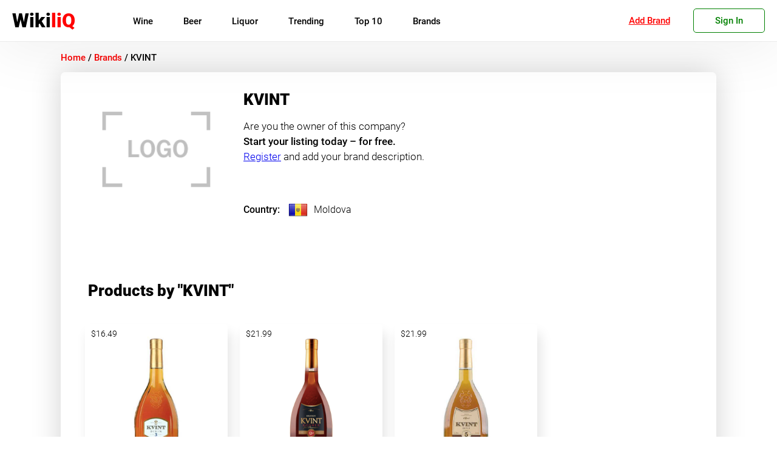

--- FILE ---
content_type: text/html; charset=UTF-8
request_url: https://wikiliq.org/liquor-brand/kvint/
body_size: 17797
content:
<!doctype html>
<html lang="en-US">
<head>

	<meta charset="UTF-8">
	<meta name="viewport" content="width=device-width, initial-scale=1">
	<meta name='robots' content='index, follow, max-image-preview:large, max-snippet:-1, max-video-preview:-1' />
	<style>img:is([sizes="auto" i], [sizes^="auto," i]) { contain-intrinsic-size: 3000px 1500px }</style>
	
	<!-- This site is optimized with the Yoast SEO plugin v22.8 - https://yoast.com/wordpress/plugins/seo/ -->
	<title>KVINT: Products, Ratings &amp; Reviews | WikiliQ®</title>
	<meta name="description" content="Information About The &quot;KVINT&quot; Brand: Overview, Location, Directions, Product Prices, Ratings, Reviews, and more..." />
	<link rel="canonical" href="https://wikiliq.org/liquor-brand/kvint/" />
	<meta property="og:locale" content="en_US" />
	<meta property="og:type" content="article" />
	<meta property="og:title" content="KVINT: Products, Ratings &amp; Reviews | WikiliQ®" />
	<meta property="og:description" content="Information About The &quot;KVINT&quot; Brand: Overview, Location, Directions, Product Prices, Ratings, Reviews, and more..." />
	<meta property="og:url" content="https://wikiliq.org/liquor-brand/kvint/" />
	<meta property="og:site_name" content="WikiliQ®" />
	<meta property="og:image" content="https://wikiliq.org/wp-content/uploads/2024/06/WikiliQ-Logo-Guide.png" />
	<meta property="og:image:width" content="1200" />
	<meta property="og:image:height" content="675" />
	<meta property="og:image:type" content="image/png" />
	<meta name="twitter:card" content="summary_large_image" />
	<meta name="twitter:site" content="@WikiliQ" />
	<script type="application/ld+json" class="yoast-schema-graph">{"@context":"https://schema.org","@graph":[{"@type":"CollectionPage","@id":"https://wikiliq.org/liquor-brand/kvint/","url":"https://wikiliq.org/liquor-brand/kvint/","name":"KVINT: Products, Ratings & Reviews | WikiliQ®","isPartOf":{"@id":"https://wikiliq.org/#website"},"primaryImageOfPage":{"@id":"https://wikiliq.org/liquor-brand/kvint/#primaryimage"},"image":{"@id":"https://wikiliq.org/liquor-brand/kvint/#primaryimage"},"thumbnailUrl":"https://wikiliq.org/wp-content/uploads/2021/02/KVINT-Divin-VS-3-Years-1.jpeg","description":"Information About The \"KVINT\" Brand: Overview, Location, Directions, Product Prices, Ratings, Reviews, and more...","breadcrumb":{"@id":"https://wikiliq.org/liquor-brand/kvint/#breadcrumb"},"inLanguage":"en-US"},{"@type":"ImageObject","inLanguage":"en-US","@id":"https://wikiliq.org/liquor-brand/kvint/#primaryimage","url":"https://wikiliq.org/wp-content/uploads/2021/02/KVINT-Divin-VS-3-Years-1.jpeg","contentUrl":"https://wikiliq.org/wp-content/uploads/2021/02/KVINT-Divin-VS-3-Years-1.jpeg","width":400,"height":600},{"@type":"BreadcrumbList","@id":"https://wikiliq.org/liquor-brand/kvint/#breadcrumb","itemListElement":[{"@type":"ListItem","position":1,"name":"Home","item":"https://wikiliq.org/"},{"@type":"ListItem","position":2,"name":"KVINT"}]},{"@type":"WebSite","@id":"https://wikiliq.org/#website","url":"https://wikiliq.org/","name":"WikiliQ®","description":"Encyclopedia of Liquor Brands: Wine, Beer, Spirits &amp; Liqueurs","publisher":{"@id":"https://wikiliq.org/#organization"},"alternateName":"Encyclopedia of Liquor Brands: Wine, Beer, Spirits & Liqueurs","potentialAction":[{"@type":"SearchAction","target":{"@type":"EntryPoint","urlTemplate":"https://wikiliq.org/?s={search_term_string}"},"query-input":"required name=search_term_string"}],"inLanguage":"en-US"},{"@type":"Organization","@id":"https://wikiliq.org/#organization","name":"WikiliQ® - Encyclopedia of Liquor Brands","alternateName":"The Worldwide Guide to Alcoholic Beverages","url":"https://wikiliq.org/","logo":{"@type":"ImageObject","inLanguage":"en-US","@id":"https://wikiliq.org/#/schema/logo/image/","url":"https://wikiliq.org/wp-content/uploads/2024/06/WikiliQ-Logo-1.png","contentUrl":"https://wikiliq.org/wp-content/uploads/2024/06/WikiliQ-Logo-1.png","width":512,"height":512,"caption":"WikiliQ® - Encyclopedia of Liquor Brands"},"image":{"@id":"https://wikiliq.org/#/schema/logo/image/"},"sameAs":["https://www.facebook.com/wikiliq/","https://x.com/WikiliQ","https://www.instagram.com/wikiliq/","https://myspace.com/wikiliq","https://www.pinterest.com/wikiliq/","https://www.youtube.com/channel/UCRKAueumQw3f7fieG7xNzJQ"]}]}</script>
	<!-- / Yoast SEO plugin. -->


<link rel="alternate" type="application/rss+xml" title="WikiliQ® &raquo; Feed" href="https://wikiliq.org/feed/" />
<link rel="alternate" type="application/rss+xml" title="WikiliQ® &raquo; Comments Feed" href="https://wikiliq.org/comments/feed/" />
<link rel="alternate" type="application/rss+xml" title="WikiliQ® &raquo; KVINT Brand Feed" href="https://wikiliq.org/liquor-brand/kvint/feed/" />
<style id='classic-theme-styles-inline-css'>
/*! This file is auto-generated */
.wp-block-button__link{color:#fff;background-color:#32373c;border-radius:9999px;box-shadow:none;text-decoration:none;padding:calc(.667em + 2px) calc(1.333em + 2px);font-size:1.125em}.wp-block-file__button{background:#32373c;color:#fff;text-decoration:none}
</style>
<style id='global-styles-inline-css'>
:root{--wp--preset--aspect-ratio--square: 1;--wp--preset--aspect-ratio--4-3: 4/3;--wp--preset--aspect-ratio--3-4: 3/4;--wp--preset--aspect-ratio--3-2: 3/2;--wp--preset--aspect-ratio--2-3: 2/3;--wp--preset--aspect-ratio--16-9: 16/9;--wp--preset--aspect-ratio--9-16: 9/16;--wp--preset--color--black: #000000;--wp--preset--color--cyan-bluish-gray: #abb8c3;--wp--preset--color--white: #ffffff;--wp--preset--color--pale-pink: #f78da7;--wp--preset--color--vivid-red: #cf2e2e;--wp--preset--color--luminous-vivid-orange: #ff6900;--wp--preset--color--luminous-vivid-amber: #fcb900;--wp--preset--color--light-green-cyan: #7bdcb5;--wp--preset--color--vivid-green-cyan: #00d084;--wp--preset--color--pale-cyan-blue: #8ed1fc;--wp--preset--color--vivid-cyan-blue: #0693e3;--wp--preset--color--vivid-purple: #9b51e0;--wp--preset--gradient--vivid-cyan-blue-to-vivid-purple: linear-gradient(135deg,rgba(6,147,227,1) 0%,rgb(155,81,224) 100%);--wp--preset--gradient--light-green-cyan-to-vivid-green-cyan: linear-gradient(135deg,rgb(122,220,180) 0%,rgb(0,208,130) 100%);--wp--preset--gradient--luminous-vivid-amber-to-luminous-vivid-orange: linear-gradient(135deg,rgba(252,185,0,1) 0%,rgba(255,105,0,1) 100%);--wp--preset--gradient--luminous-vivid-orange-to-vivid-red: linear-gradient(135deg,rgba(255,105,0,1) 0%,rgb(207,46,46) 100%);--wp--preset--gradient--very-light-gray-to-cyan-bluish-gray: linear-gradient(135deg,rgb(238,238,238) 0%,rgb(169,184,195) 100%);--wp--preset--gradient--cool-to-warm-spectrum: linear-gradient(135deg,rgb(74,234,220) 0%,rgb(151,120,209) 20%,rgb(207,42,186) 40%,rgb(238,44,130) 60%,rgb(251,105,98) 80%,rgb(254,248,76) 100%);--wp--preset--gradient--blush-light-purple: linear-gradient(135deg,rgb(255,206,236) 0%,rgb(152,150,240) 100%);--wp--preset--gradient--blush-bordeaux: linear-gradient(135deg,rgb(254,205,165) 0%,rgb(254,45,45) 50%,rgb(107,0,62) 100%);--wp--preset--gradient--luminous-dusk: linear-gradient(135deg,rgb(255,203,112) 0%,rgb(199,81,192) 50%,rgb(65,88,208) 100%);--wp--preset--gradient--pale-ocean: linear-gradient(135deg,rgb(255,245,203) 0%,rgb(182,227,212) 50%,rgb(51,167,181) 100%);--wp--preset--gradient--electric-grass: linear-gradient(135deg,rgb(202,248,128) 0%,rgb(113,206,126) 100%);--wp--preset--gradient--midnight: linear-gradient(135deg,rgb(2,3,129) 0%,rgb(40,116,252) 100%);--wp--preset--font-size--small: 13px;--wp--preset--font-size--medium: 20px;--wp--preset--font-size--large: 36px;--wp--preset--font-size--x-large: 42px;--wp--preset--spacing--20: 0.44rem;--wp--preset--spacing--30: 0.67rem;--wp--preset--spacing--40: 1rem;--wp--preset--spacing--50: 1.5rem;--wp--preset--spacing--60: 2.25rem;--wp--preset--spacing--70: 3.38rem;--wp--preset--spacing--80: 5.06rem;--wp--preset--shadow--natural: 6px 6px 9px rgba(0, 0, 0, 0.2);--wp--preset--shadow--deep: 12px 12px 50px rgba(0, 0, 0, 0.4);--wp--preset--shadow--sharp: 6px 6px 0px rgba(0, 0, 0, 0.2);--wp--preset--shadow--outlined: 6px 6px 0px -3px rgba(255, 255, 255, 1), 6px 6px rgba(0, 0, 0, 1);--wp--preset--shadow--crisp: 6px 6px 0px rgba(0, 0, 0, 1);}:where(.is-layout-flex){gap: 0.5em;}:where(.is-layout-grid){gap: 0.5em;}body .is-layout-flex{display: flex;}.is-layout-flex{flex-wrap: wrap;align-items: center;}.is-layout-flex > :is(*, div){margin: 0;}body .is-layout-grid{display: grid;}.is-layout-grid > :is(*, div){margin: 0;}:where(.wp-block-columns.is-layout-flex){gap: 2em;}:where(.wp-block-columns.is-layout-grid){gap: 2em;}:where(.wp-block-post-template.is-layout-flex){gap: 1.25em;}:where(.wp-block-post-template.is-layout-grid){gap: 1.25em;}.has-black-color{color: var(--wp--preset--color--black) !important;}.has-cyan-bluish-gray-color{color: var(--wp--preset--color--cyan-bluish-gray) !important;}.has-white-color{color: var(--wp--preset--color--white) !important;}.has-pale-pink-color{color: var(--wp--preset--color--pale-pink) !important;}.has-vivid-red-color{color: var(--wp--preset--color--vivid-red) !important;}.has-luminous-vivid-orange-color{color: var(--wp--preset--color--luminous-vivid-orange) !important;}.has-luminous-vivid-amber-color{color: var(--wp--preset--color--luminous-vivid-amber) !important;}.has-light-green-cyan-color{color: var(--wp--preset--color--light-green-cyan) !important;}.has-vivid-green-cyan-color{color: var(--wp--preset--color--vivid-green-cyan) !important;}.has-pale-cyan-blue-color{color: var(--wp--preset--color--pale-cyan-blue) !important;}.has-vivid-cyan-blue-color{color: var(--wp--preset--color--vivid-cyan-blue) !important;}.has-vivid-purple-color{color: var(--wp--preset--color--vivid-purple) !important;}.has-black-background-color{background-color: var(--wp--preset--color--black) !important;}.has-cyan-bluish-gray-background-color{background-color: var(--wp--preset--color--cyan-bluish-gray) !important;}.has-white-background-color{background-color: var(--wp--preset--color--white) !important;}.has-pale-pink-background-color{background-color: var(--wp--preset--color--pale-pink) !important;}.has-vivid-red-background-color{background-color: var(--wp--preset--color--vivid-red) !important;}.has-luminous-vivid-orange-background-color{background-color: var(--wp--preset--color--luminous-vivid-orange) !important;}.has-luminous-vivid-amber-background-color{background-color: var(--wp--preset--color--luminous-vivid-amber) !important;}.has-light-green-cyan-background-color{background-color: var(--wp--preset--color--light-green-cyan) !important;}.has-vivid-green-cyan-background-color{background-color: var(--wp--preset--color--vivid-green-cyan) !important;}.has-pale-cyan-blue-background-color{background-color: var(--wp--preset--color--pale-cyan-blue) !important;}.has-vivid-cyan-blue-background-color{background-color: var(--wp--preset--color--vivid-cyan-blue) !important;}.has-vivid-purple-background-color{background-color: var(--wp--preset--color--vivid-purple) !important;}.has-black-border-color{border-color: var(--wp--preset--color--black) !important;}.has-cyan-bluish-gray-border-color{border-color: var(--wp--preset--color--cyan-bluish-gray) !important;}.has-white-border-color{border-color: var(--wp--preset--color--white) !important;}.has-pale-pink-border-color{border-color: var(--wp--preset--color--pale-pink) !important;}.has-vivid-red-border-color{border-color: var(--wp--preset--color--vivid-red) !important;}.has-luminous-vivid-orange-border-color{border-color: var(--wp--preset--color--luminous-vivid-orange) !important;}.has-luminous-vivid-amber-border-color{border-color: var(--wp--preset--color--luminous-vivid-amber) !important;}.has-light-green-cyan-border-color{border-color: var(--wp--preset--color--light-green-cyan) !important;}.has-vivid-green-cyan-border-color{border-color: var(--wp--preset--color--vivid-green-cyan) !important;}.has-pale-cyan-blue-border-color{border-color: var(--wp--preset--color--pale-cyan-blue) !important;}.has-vivid-cyan-blue-border-color{border-color: var(--wp--preset--color--vivid-cyan-blue) !important;}.has-vivid-purple-border-color{border-color: var(--wp--preset--color--vivid-purple) !important;}.has-vivid-cyan-blue-to-vivid-purple-gradient-background{background: var(--wp--preset--gradient--vivid-cyan-blue-to-vivid-purple) !important;}.has-light-green-cyan-to-vivid-green-cyan-gradient-background{background: var(--wp--preset--gradient--light-green-cyan-to-vivid-green-cyan) !important;}.has-luminous-vivid-amber-to-luminous-vivid-orange-gradient-background{background: var(--wp--preset--gradient--luminous-vivid-amber-to-luminous-vivid-orange) !important;}.has-luminous-vivid-orange-to-vivid-red-gradient-background{background: var(--wp--preset--gradient--luminous-vivid-orange-to-vivid-red) !important;}.has-very-light-gray-to-cyan-bluish-gray-gradient-background{background: var(--wp--preset--gradient--very-light-gray-to-cyan-bluish-gray) !important;}.has-cool-to-warm-spectrum-gradient-background{background: var(--wp--preset--gradient--cool-to-warm-spectrum) !important;}.has-blush-light-purple-gradient-background{background: var(--wp--preset--gradient--blush-light-purple) !important;}.has-blush-bordeaux-gradient-background{background: var(--wp--preset--gradient--blush-bordeaux) !important;}.has-luminous-dusk-gradient-background{background: var(--wp--preset--gradient--luminous-dusk) !important;}.has-pale-ocean-gradient-background{background: var(--wp--preset--gradient--pale-ocean) !important;}.has-electric-grass-gradient-background{background: var(--wp--preset--gradient--electric-grass) !important;}.has-midnight-gradient-background{background: var(--wp--preset--gradient--midnight) !important;}.has-small-font-size{font-size: var(--wp--preset--font-size--small) !important;}.has-medium-font-size{font-size: var(--wp--preset--font-size--medium) !important;}.has-large-font-size{font-size: var(--wp--preset--font-size--large) !important;}.has-x-large-font-size{font-size: var(--wp--preset--font-size--x-large) !important;}
:where(.wp-block-post-template.is-layout-flex){gap: 1.25em;}:where(.wp-block-post-template.is-layout-grid){gap: 1.25em;}
:where(.wp-block-columns.is-layout-flex){gap: 2em;}:where(.wp-block-columns.is-layout-grid){gap: 2em;}
:root :where(.wp-block-pullquote){font-size: 1.5em;line-height: 1.6;}
</style>
<link rel='stylesheet' id='tablepress-default-css' href='https://wikiliq.org/wp-content/tablepress-combined.min.css?ver=6' media='all' />
<link rel="https://api.w.org/" href="https://wikiliq.org/wp-json/" /><link rel="alternate" title="JSON" type="application/json" href="https://wikiliq.org/wp-json/wp/v2/liq-brand/21483" /><link rel="EditURI" type="application/rsd+xml" title="RSD" href="https://wikiliq.org/xmlrpc.php?rsd" />
<meta name="generator" content="WordPress 6.8.3" />
<link rel="icon" href="https://wikiliq.org/wp-content/uploads/2021/05/cropped-WikiliQ-Icon-min-32x32.png" sizes="32x32" />
<link rel="icon" href="https://wikiliq.org/wp-content/uploads/2021/05/cropped-WikiliQ-Icon-min-192x192.png" sizes="192x192" />
<link rel="apple-touch-icon" href="https://wikiliq.org/wp-content/uploads/2021/05/cropped-WikiliQ-Icon-min-180x180.png" />
<meta name="msapplication-TileImage" content="https://wikiliq.org/wp-content/uploads/2021/05/cropped-WikiliQ-Icon-min-270x270.png" />
	<style>
/* roboto-300 - latin */
@font-face {
    font-display: swap;
  font-family: 'Roboto';
  font-style: normal;
  font-weight: 300;
  src: local(''),
       url('https://wikiliq.org/wp-content/themes/wikiliq-theme/fonts/roboto-v20-latin-300.woff2') format('woff2'), /* Chrome 26+, Opera 23+, Firefox 39+ */
       url('https://wikiliq.org/wp-content/themes/wikiliq-theme/fonts/roboto-v20-latin-300.woff') format('woff'); /* Chrome 6+, Firefox 3.6+, IE 9+, Safari 5.1+ */
}
/* roboto-regular - latin */
/*@font-face {
font-display: swap;
  font-family: 'Roboto';
  font-style: normal;
  font-weight: 400;
  src: local(''),
       url('https://wikiliq.org/wp-content/themes/wikiliq-theme/fonts/roboto-v20-latin-regular.woff2') format('woff2'), /* Chrome 26+, Opera 23+, Firefox 39+ */
      /* url('https://wikiliq.org/wp-content/themes/wikiliq-theme/fonts/roboto-v20-latin-regular.woff') format('woff'); /* Chrome 6+, Firefox 3.6+, IE 9+, Safari 5.1+ */
/* } */
/* roboto-500 - latin */
@font-face {
font-display: swap;
  font-family: 'Roboto';
  font-style: normal;
  font-weight: 500;
  src: local(''),
       url('https://wikiliq.org/wp-content/themes/wikiliq-theme/fonts/roboto-v20-latin-500.woff2') format('woff2'), /* Chrome 26+, Opera 23+, Firefox 39+ */
       url('https://wikiliq.org/wp-content/themes/wikiliq-theme/fonts/roboto-v20-latin-500.woff') format('woff'); /* Chrome 6+, Firefox 3.6+, IE 9+, Safari 5.1+ */
}
@font-face {
font-display: swap;
  font-family: 'Roboto';
  font-style: normal;
  font-weight: 600;
  src: local(''),
       url('https://wikiliq.org/wp-content/themes/wikiliq-theme/fonts/roboto-v27-latin-900.woff2') format('woff2'), /* Chrome 26+, Opera 23+, Firefox 39+ */
       url('https://wikiliq.org/wp-content/themes/wikiliq-theme/fonts/roboto-v27-latin-900.woff') format('woff'); /* Chrome 6+, Firefox 3.6+, IE 9+, Safari 5.1+ */
}
	* {
    font-family: 'Roboto', sans-serif;
    box-sizing:border-box;
    -webkit-tap-highlight-color: rgba(255, 255, 255, 0) !important;
    -webkit-focus-ring-color: rgba(255, 255, 255, 0) !important;
    outline: none !important;
    }
	.header-container, .footer-container {
    width: 100%;
    max-width: 1450px;
    margin-left: auto;
    margin-right: auto;
    box-sizing: border-box;
}
		img {
    max-width: 100%!important;
}
    ul {
        margin: 0;
        margin-block: 0;
        margin-inline: 0;
        padding-inline: 0;
    }
    li {
        display: block;
        text-align: left;
    }
.container {
    box-sizing: border-box;
    width: 100%;
    max-width: 1350px;
    margin-left: auto;
    margin-right: auto;
    padding: 15px 0px;
}

#page {
    width: 100%;
    height: 100%;
    padding-top: 70px;
}

body {
    margin: 0;
}

.site-header {
    width: 100%;
    height: 69px;
    display: block;
    background: #fff;
    box-shadow: 0 0 100px 5px #00000014;
   border-bottom: 1px solid #eaeaea;
    position: fixed;
    top: 0;
    z-index: 99998;
    transition: .2s ease;
}

.head-container {
    display: flex;
    padding: 10px 20px;
    height: 100%;
    -webkit-align-items: center;
    align-items: center;
    transition: .2s ease;
}
.site-branding {
    transition: .2s ease;
}
img.custom-logo {
    width: auto;
    height: 45px;
}

#site-navigation {
    height: 100%;
    transition: .2s ease;
}
input#head-search {
    border: 1px solid #f3f3f3;
    border-radius: 30px;
    height: 35px;
    box-shadow: inset 0 0 20px 0px #0000001c;
    color: #000;
    position: relative;
    width: 100%;
    padding: 0 20px;
    }

	.site-search::before {
    display: block;
    position: absolute;
    top: 17px;
    right: 13px;
    content: "";
    height: 14px;
    width: 14px;
    background-image: url('/wp-content/themes/wikiliq-theme/img/search.png');
    background-size: contain;
    z-index: 1;
    background-repeat: no-repeat;
    filter: contrast(0.1);
}
.site-search {
    height: 100%;
    width: 30%;
    margin: 0px 0px 0px 35px;
    display: flex;
    -webkit-align-items: center;
    align-items: center;
    position: relative;
    transition: .2s ease;
}
.menu-main-menu-container{
	height: 100%;
	display: flex;
    -webkit-align-items: center;
    align-items: center;
}
ul#primary-menu {
	-webkit-align-items: center;
    align-items: center;
    width: 100%;
    height: 100%;
	padding-left: 15px;
	display: flex;
	list-style: none;
}
#primary-menu>li {
    margin: 0 20px;
	font-weight: 600;
	transition: .25s linear;
	position: relative;
}

.main-navigation a {
	color: #000;
	font-weight: 400;
    font-size: 15px;
	text-decoration: none;
	display: block;
}
#mobile-menu {
    width: 35px;
    height: 35px;
    cursor: pointer;
    display: none;
}

.m-row {
    width: 30px;
    display: block;
    height: 4px;
    background: #000;
    margin-bottom: 6px;
    border-radius: 7px;
    margin-top: 5px;
    transition: .2s linear;
}
#mob-nav {
    display: none;
}

ul.sub-menu {
     display: none;
}
.user-menu {
    position: relative;
}

.go-sign-up{
    font-weight: 500;
    font-size: 15px;
    color: green;
    border: 1px solid;
    border-radius: 5px;
    padding: 10px 35px;
    cursor: pointer;
    transition: .3s ease;
}
.users-panel {
    font-weight: 500;
    font-size: 15px;
    color: #008000;
    border: 1px solid;
    border-radius: 5px;
    padding: 10px 15px;
    text-align: center;
    min-width: 125px;
    cursor: pointer;
}
a.user-add-brand {
    font-weight: 400;
    font-size: 15px;
    color: #f00;
    border: 1px solid #0000;
    border-radius: 5px;
    padding: 15px;
    text-align: center;
    min-width: 125px;
    cursor: pointer;
    margin-left: auto;
    margin-right: 10px;
    text-decoration: underline;
}
.go-sign-up:hover, .users-panel:hover {
    transition: .3s ease;
    color: #fff;
    background: green;
}
.sign-modal {
    display:none;
    position: fixed;
    width: 100%;
    height: 100vh;
    background: #000000a6;
    z-index: 9999999;
    top: 0;
    left: 0;
}

div#sm-box {
    width: 100%;
    max-width: 500px;
    height: 295px;
    background: #fff;
    top: 12%;
    left: 50%;
    transform: translateX(-50%);
    position: fixed;
    overflow: hidden;
    transition: .3s ease;
}
span.close-sm {
    position: absolute;
    top: 5px;
    right: 10px;
    font-size: 15px;
    font-weight: 100;
    text-decoration: underline;
    color: red;
    cursor: pointer;
}

.users-dropdown {
    transform: scale(0);
    position: absolute;
    top: 0%;
    left: 0;
    background: #fbfbfb;
    z-index: 25;
    width: 100%;
    box-shadow: 0px 10px 20px #0000001a;
    padding: 10px 0;
    box-sizing: border-box;
    border-radius: 0 0 5px 5px;
    transition: .2s ease;
}
.opened-user-menu {
    top: 100%;
    transform: scale(1);
}
.scrolltop {
    position: fixed;
    bottom: 15vh;
    right: 0;
    width: 40px;
    opacity: 0;
    height: 40px;
    background: red;
    cursor: pointer;
    border-radius: 7px 0 0 7px;
    transition: .5s ease;
}

span.arrline {
    position: absolute;
    width: 15px;
    height: 3px;
    background: #fff;
    top: 18px;
}

.users-dropdown>a {
    display: block;
    box-sizing: border-box;
    padding: 5px 12px;
    color: #000;
    text-decoration: none;
    font-weight: 300;
    font-size: 17px;
    transition: .3s ease;
}

.users-dropdown>a:hover {
    transition: .3s ease;
    background: #9999992e;
}

@media(max-width: 1025px) {

    .user-menu {
        margin-right: 25px;
    }
    #page {
    padding-top: 55px;
    }
    .site-header {
        height: 55px;
    }

    .head-container {
        justify-content: space-between;
        height: 100%;
    }

    #site-navigation {
        display: none;
    }

    #mobile-menu {
        display: block!important;
    }

    .site-search {
        display: none;
    }

}

header.globalhead {
        height: 100%;
        max-height: 100%;
        transition: .3s linear;
        position: fixed;
        width: 100%;
        background: #fff;
        z-index: 99999;
}
.globalhead-search::before {
    top: 12px!important;
}
.header-container.globalhead-container {
    height: 100%;
    transition: .3s linear;
}

.globalhead-branding {
    left: 50%;
    top: 27%;
    display: block;
    position: absolute;
    width: fit-content;
    transform: translate(-50%, 0) scale(2.5);
    transition: .3s linear;
}

.globalhead-search {
    position: absolute;
    display: block;
    top: 42%;
    left: 50%;
    transform: translate(-50%, 0%);
    margin: 0;
    height: fit-content;
    width: 100%;
    max-width: 650px;
    transition: .3s linear;
}

nav.globalhead-navigation {
    display: block!important;
    position: absolute!important;
    width: fit-content!important;
    height: fit-content!important;
    left: 50%!important;
    transform: translate(-50%, 0%)!important;
    top: 37%!important;
    transition: .3s linear;
}
@media(max-width: 500px) {
    a.user-add-brand {
       display:none;
    }
    .user-menu {
        margin-left: auto;
    }
}
@media(max-width: 450px) {
.site-info.bottom-f-section {
    height: auto;
    line-height: normal;
    padding: 7px 0;
  }
  .footer-container {
    display:block;
  }
  .f-section {
    margin: auto;
    width: fit-content;
  }
  .users-panel {
    font-weight: 300!important;
    font-size: 13px!important;
    color: #008000;
    border: 1px solid;
    border-radius: 5px;
    padding: 10px 10px!important;
    text-align: center;
    cursor: pointer;
    min-width: auto!important;
}
}
	</style>
    <script>
    var ajaxurl = "https://wikiliq.org/wp-admin/admin-ajax.php";
    var nonce = "c1bb3bc6a5";
    </script>
<meta name="google-site-verification" content="gSnPXEa3PglvnPO0qm9EHTQSvpKUXZOFaJplO1nxNho" />
<meta name="msvalidate.01" content="BA0CDADE437FAEDBE324BE51C94B55C3" />
<meta name='ir-site-verification-token' value='-1534883290' />
<meta name="google-adsense-account" content="ca-pub-6456469084975075">
<meta name="google-adsense-account" content="ca-pub-6456469084975075"></head>
<body class="archive tax-liq_brand term-kvint term-21483 wp-custom-logo wp-theme-wikiliq-theme hfeed">
<div id="page" class="site">

	<header id="masthead" class="site-header">
		<div class="header-container head-container" style="position:relative">
		<div class="site-branding">
						<a href="https://wikiliq.org" class="custom-logo-link" rel="home" aria-current="page" style="text-decoration: none;">
               <span style="color:black;font-weight: 600;font-size: 32px;">Wiki</span><span style="color:red;font-weight: 700;font-size: 32px;">liQ</span>
            </a>
		</div><!-- .site-branding -->

		<nav id="site-navigation" class="main-navigation" >
        <style>
            ul.mainmenu {
               display: flex;
               margin-left: 30px;
           }

           li.gen-item {
               line-height: 50px;
               padding: 0 25px;
           }

           a.item-label {
               font-size: 15px;
               font-weight: 400;
               position:relative;
           }
           .submenu-wrap {
               background: #fff;
               width: calc(100% - 30px);
               position: absolute;
               left: 15px;
               top: 100%;
               padding: 30px 15px;
               box-shadow: 0px 10px 20px #00000038;
               border-radius: 0 0 5px 5px;
               display: none;
               flex-wrap: wrap;
               transition: .3s ease;
           }

           .subcontainer {
               min-width: 200px;
               margin-left: 30px;
               line-height: initial;
           }

           .submenu-title {
             font-weight: 600!important;
             font-size: 14px!important;
             margin-bottom: 10px;
             text-transform: uppercase;
             margin-top: 10px;
             transition: .3s ease;
           }
           .submenu-title:hover {
                color: #f00;
            }
           a.sublink {
            font-size: 15px;
            font-weight: 300;
            padding: 10px 0;
           }
           a.sublink:hover {
               color: red;
           }
           a.sublink.childcat {
               padding-left: 12px;
               border-left: 1px solid red;
           }
           li.gen-item:hover>.submenu-wrap {
            display:flex;
           }
           .m-submenu-wrap {
               overflow: hidden;
               transition: .3s ease;
               box-shadow: inset 0 0 20px #00000045;
               width: 100%;
               padding: 0px 30px;
               overflow-y: scroll;
               height: 0vh;
               }

           li.m-gen-item {
               border-bottom: 1px solid #ccc;
               box-shadow: 0px 3px 2px 0px #0000002b;
           }
           ul.mobmenu {
               margin: 0;
               padding: 0;
           }
           .m-submenu-title {
            font-weight: 600!important;
            font-size: 20px!important;
            margin-bottom: 10px;
            text-transform: uppercase;
            margin-top: 10px;
            transition: .3s ease;
            margin-top: 30px;
           }


           a.m-sublink {
               font-weight: 400!important;
               font-size: 18px!important;
               padding: 10px 0;
           }
           a.m-sublink:focus {
            outline: none;
            border:none;
           }
           .m-subcontainer {
             margin-bottom: 30px;
           }
           a.m-item-label {
               margin: 15px 0;
               font-size: 18px!important;
               padding: 0px 30px;
           }

           .m-item-label:focus ~.m-submenu-wrap {
               height: 50vh;
           }

           a.m-sublink.childcat {
               padding-left: 20px;
               border-left: 1px solid #f00;
               font-weight: 100!important;
               margin: 0!important;
           }
           a.m-item-gen {
               width: fit-content;
               margin: auto;
               margin-top: 25px;
               color: #fff!important;
               border-radius: 3px;
               border: 1px solid #f00;
               padding: 5px 30px;
               padding-right: 20px;
               background: #f00;
               margin-bottom: 25px;
           }
           a.item-label::after {
               content: '';
               display:none;
               height: 100%;
               width: calc(100% + 50px);
               position: absolute;
               top: 10px;
               left: -25px;
               }

           a.item-label::before {
               content: '';
               position: absolute;
               height: 2px;
               width: 0%;
               bottom: 10px;
               left: 50%;
               background: red;
               transition: .4s ease;
               opacity: 0;
           }

           li.gen-item:hover>a.item-label::before {
               width: 100%;
               left: 0%;
               opacity: 1;
               }
               li.gen-item:hover>a.item-label::after {
                display:block;
               }
        </style>
			            <ul class="mainmenu">
            
                <li class="gen-item">
                <a class="item-label" href="https://wikiliq.org/wine/">Wine</a>
                                 <div class="submenu-wrap">
                                      <div class="subcontainer">
                                             <a class="submenu-title" href="https://wikiliq.org/wine-category/red-wine/">Red Wine</a>
                                            <a href="https://wikiliq.org/wine-category/cabernet-sauvignon/" class="sublink childcat">Cabernet Sauvignon</a>
                                           <a href="https://wikiliq.org/wine-category/pinot-noir/" class="sublink childcat">Pinot Noir</a>
                                           <a href="https://wikiliq.org/wine-category/red-blend/" class="sublink childcat">Red Blend</a>
                                           <a href="https://wikiliq.org/wine-category/merlot/" class="sublink childcat">Merlot</a>
                                           <a href="https://wikiliq.org/wine-category/malbec/" class="sublink childcat">Malbec</a>
                                         </div>
                                       <div class="subcontainer">
                                             <a class="submenu-title" href="https://wikiliq.org/wine-category/white-wine/">White Wine</a>
                                            <a href="https://wikiliq.org/wine-category/sauvignon-blanc/" class="sublink childcat">Sauvignon Blanc</a>
                                           <a href="https://wikiliq.org/wine-category/chardonnay/" class="sublink childcat">Chardonnay</a>
                                           <a href="https://wikiliq.org/wine-category/pinot-grigio/" class="sublink childcat">Pinot Grigio</a>
                                           <a href="https://wikiliq.org/wine-category/muscat-moscato-moscatel/" class="sublink childcat">Moscato</a>
                                           <a href="https://wikiliq.org/wine-category/riesling/" class="sublink childcat">Riesling</a>
                                         </div>
                                       <div class="subcontainer">
                                             <a class="submenu-title" href="https://wikiliq.org/wine-category/sparkling-wine/">Sparkling</a>
                                            <a href="https://wikiliq.org/wine-category/champagne/" class="sublink childcat">Champagne</a>
                                           <a href="https://wikiliq.org/wine-category/prosecco/" class="sublink childcat">Prosecco</a>
                                           <a href="https://wikiliq.org/wine-category/american-sparkling/" class="sublink childcat">American Sparkling Wine</a>
                                           <a href="https://wikiliq.org/wine-category/sparkling-rose-wine/" class="sublink childcat">Sparkling Rosé Wine</a>
                                         </div>
                                       <div class="subcontainer">
                                             <a class="submenu-title" href="https://wikiliq.org/wine-category/pink-wine/">Pink Wine</a>
                                            <a href="https://wikiliq.org/wine-category/rose-wine/" class="sublink childcat">Rosé Wine</a>
                                           <a href="https://wikiliq.org/wine-category/white-zinfandel/" class="sublink childcat">White Zinfandel</a>
                                           <a href="https://wikiliq.org/wine-category/pink-moscato/" class="sublink childcat">Pink Moscato</a>
                                         </div>
                                       <div class="subcontainer">
                                             <a class="submenu-title" href="https://wikiliq.org/wine-category/dessert-wine/">Dessert Wine</a>
                                               <a class="submenu-title" href="https://wikiliq.org/wine-category/fortified-wine/">Fortified Wine</a>
                                               <a class="submenu-title" href="https://wikiliq.org/best-wines/">Best Wines</a>
                                               <a class="submenu-title" href="https://wikiliq.org/wine-brands/">Wine Brands</a>
                                               <a class="submenu-title" href="https://wikiliq.org/wineries/">Winery Map</a>
                                          </div>
                                    </div>
                           </li>

            
                <li class="gen-item">
                <a class="item-label" href="https://wikiliq.org/beer/">Beer</a>
                                 <div class="submenu-wrap">
                                      <div class="subcontainer">
                                             <a class="submenu-title" href="https://wikiliq.org/beer-category/ale/">Ale</a>
                                            <a href="https://wikiliq.org/beer-category/ipa/" class="sublink childcat">IPA</a>
                                           <a href="https://wikiliq.org/beer-category/amber-red-ale/" class="sublink childcat">Amber / Red Ale</a>
                                           <a href="https://wikiliq.org/beer-category/wheat-ale/" class="sublink childcat">Wheat Ale</a>
                                           <a href="https://wikiliq.org/beer-category/belgian-style-ale/" class="sublink childcat">Belgian-Style Ale</a>
                                           <a href="https://wikiliq.org/beer-category/stout/" class="sublink childcat">Stout</a>
                                           <a href="https://wikiliq.org/beer-category/amber-red-ale/" class="sublink childcat">Amber / Red Ale</a>
                                           <a href="https://wikiliq.org/beer-category/golden-blonde-ale/" class="sublink childcat">Golden / Blonde Ale</a>
                                           <a href="https://wikiliq.org/beer-category/sour-wild-ale/" class="sublink childcat">Sour / Wild Ale</a>
                                           <a href="https://wikiliq.org/beer-category/belgian-style-ale/" class="sublink childcat">Belgian-Style Ale</a>
                                         </div>
                                       <div class="subcontainer">
                                             <a class="submenu-title" href="https://wikiliq.org/beer-category/lager/">Lager</a>
                                            <a href="https://wikiliq.org/beer-category/american-style-lager/" class="sublink childcat">American-Style Lager</a>
                                           <a href="https://wikiliq.org/beer-category/pilsner/" class="sublink childcat">Pilsner</a>
                                           <a href="https://wikiliq.org/beer-category/amber-vienna-lager/" class="sublink childcat">Amber / Vienna Lager</a>
                                           <a href="https://wikiliq.org/beer-category/dark-lager/" class="sublink childcat">Dark Lager</a>
                                           <a href="https://wikiliq.org/beer-category/pale-lager/" class="sublink childcat">Pale Lager</a>
                                           <a href="https://wikiliq.org/beer-category/fruit-beer-lager/" class="sublink childcat">Fruit Beer</a>
                                           <a href="https://wikiliq.org/beer-category/bock/" class="sublink childcat">Bock</a>
                                           <a href="https://wikiliq.org/beer-category/helles-lager/" class="sublink childcat">Helles Lager</a>
                                           <a href="https://wikiliq.org/beer-category/schwarzbier/" class="sublink childcat">Schwarzbier</a>
                                         </div>
                                       <div class="subcontainer">
                                             <a class="submenu-title" href="https://wikiliq.org/beer-type/craft/">Craft Beer</a>
                                               <a class="submenu-title" href="https://wikiliq.org/best-beer/">Best Beer</a>
                                               <a class="submenu-title" href="https://wikiliq.org/brands/beer/">Beer Brands</a>
                                               <a class="submenu-title" href="https://wikiliq.org/breweries/">Breweries Map</a>
                                          </div>
                                    </div>
                           </li>

            
                <li class="gen-item">
                <a class="item-label" href="https://wikiliq.org/liquor/">Liquor</a>
                                 <div class="submenu-wrap">
                                      <div class="subcontainer">
                                             <a class="submenu-title" href="https://wikiliq.org/liquor-category/whiskey/">Whiskey</a>
                                              <a href="https://wikiliq.org/best-whiskey/" class="sublink">Best Whiskey</a>
                                           <a href="https://wikiliq.org/liquor-category/bourbon/" class="sublink childcat">Bourbon</a>
                                           <a href="https://wikiliq.org/liquor-category/scotch-whisky/" class="sublink childcat">Scotch Whisky</a>
                                           <a href="https://wikiliq.org/liquor-category/rye-whiskey/" class="sublink childcat">Rye Whiskey</a>
                                         </div>
                                       <div class="subcontainer">
                                             <a class="submenu-title" href="https://wikiliq.org/liquor-category/brandy/">Brandy</a>
                                              <a href="https://wikiliq.org/best-brandy/" class="sublink">Best Brandy</a>
                                           <a href="https://wikiliq.org/liquor-category/cognac/" class="sublink childcat">Cognac</a>
                                           <a href="https://wikiliq.org/liquor-category/fruit-brandy/" class="sublink childcat">Fruit Brandy</a>
                                           <a href="https://wikiliq.org/liquor-category/armagnac/" class="sublink childcat">Armagnac</a>
                                         </div>
                                       <div class="subcontainer">
                                             <a class="submenu-title" href="https://wikiliq.org/liquor-category/vodka/"> Vodka</a>
                                              <a href="https://wikiliq.org/best-vodka/" class="sublink">Best Vodka</a>
                                           <a href="https://wikiliq.org/liquor-category/flavored-vodka/" class="sublink childcat">Flavored Vodka</a>
                                           <a href="https://wikiliq.org/liquor-category/organic-vodka/" class="sublink childcat">Organic Vodka</a>
                                           <a href="https://wikiliq.org/liquor-category/kosher-vodka/" class="sublink childcat">Kosher Vodka</a>
                                         </div>
                                       <div class="subcontainer">
                                             <a class="submenu-title" href="https://wikiliq.org/liquor-category/liqueur-cordials-schnapps/">Liqueurs</a>
                                              <a href="https://wikiliq.org/best-liqueurs/" class="sublink">Best Liqueurs</a>
                                           <a href="https://wikiliq.org/liquor-category/fruit-liqueur/" class="sublink childcat">Fruit Liqueur</a>
                                           <a href="https://wikiliq.org/liquor-category/cream-liqueur/" class="sublink childcat">Cream Liqueur</a>
                                           <a href="https://wikiliq.org/liquor-category/citrus-triple-sec-liqueur/" class="sublink childcat">Citrus, Triple Sec Liqueur</a>
                                         </div>
                                       <div class="subcontainer">
                                             <a class="submenu-title" href="https://wikiliq.org/spirits-drinks/">Spirits</a>
                                            <a href="https://wikiliq.org/liquor-category/tequila/" class="sublink childcat">Tequila</a>
                                           <a href="https://wikiliq.org/liquor-category/gin/" class="sublink childcat">Gin</a>
                                           <a href="https://wikiliq.org/liquor-category/rum/" class="sublink childcat">Rum</a>
                                           <a href="https://wikiliq.org/liquor-category/mezcal/" class="sublink childcat">Mezcal</a>
                                         </div>
                                    </div>
                           </li>

            
                <li class="gen-item">
                <a class="item-label" href="https://wikiliq.org/most-popular-liquors/">Trending</a>
                                 <div class="submenu-wrap">
                                      <div class="subcontainer">
                                            <a href="https://wikiliq.org/best-wines/" class="sublink childcat">Best Wine</a>
                                             <a href="https://wikiliq.org/best-red-wine/" class="sublink childcat">Best Red Wine</a>
                                             <a href="https://wikiliq.org/best-white-wine/" class="sublink childcat">Best White Wine</a>
                                             <a href="https://wikiliq.org/best-rose-wines/" class="sublink childcat">Best Rose Wine</a>
                                             <a href="https://wikiliq.org/best-sparkling-wine/" class="sublink childcat">Best Sparkling Wine</a>
                                         </div>
                                       <div class="subcontainer">
                                            <a href="https://wikiliq.org/best-whiskey/" class="sublink childcat">Best Whisky</a>
                                             <a href="https://wikiliq.org/best-bourbon/" class="sublink childcat">Best Bourbon</a>
                                             <a href="https://wikiliq.org/best-scotch/" class="sublink childcat">Best Schotch</a>
                                             <a href="https://wikiliq.org/best-rye/" class="sublink childcat">Best Rye</a>
                                             <a href="https://wikiliq.org/best-vodka/" class="sublink childcat">Best Vodka</a>
                                         </div>
                                       <div class="subcontainer">
                                            <a href="https://wikiliq.org/best-cognac/" class="sublink childcat">Best Cognac</a>
                                             <a href="https://wikiliq.org/best-rum/" class="sublink childcat">Best Rum</a>
                                             <a href="https://wikiliq.org/best-tequila/" class="sublink childcat">Best Tequila</a>
                                             <a href="https://wikiliq.org/best-gin/" class="sublink childcat">Best Gin</a>
                                             <a href="https://wikiliq.org/best-brandy/" class="sublink childcat">Best Brandy</a>
                                         </div>
                                       <div class="subcontainer">
                                            <a href="https://wikiliq.org/best-champagne/" class="sublink childcat">Best Champagne</a>
                                             <a href="https://wikiliq.org/best-mezcal/" class="sublink childcat">Best Mezcal</a>
                                             <a href="https://wikiliq.org/best-liqueurs/" class="sublink childcat">Best Liqueurs</a>
                                             <a href="https://wikiliq.org/best-soju/" class="sublink childcat">Best Soju </a>
                                             <a href="https://wikiliq.org/liquor-category/ready-to-drink/" class="sublink childcat">Ready-to-Drink</a>
                                         </div>
                                    </div>
                           </li>

            
                <li class="gen-item">
                <a class="item-label" href="https://wikiliq.org/top-10-liquors/">Top 10</a>
                             </li>

            
                <li class="gen-item">
                <a class="item-label" href="https://wikiliq.org/liquor-brands/">Brands</a>
                             </li>

                        </ul>
		</nav><!-- #site-navigation -->
                  <a class="user-add-brand" href="https://wikiliq.org?signup=wikiliq">
            Add Brand
          </a>
                    <div class="user-menu">
          
          <div class="go-sign-up">Sign In</div>
                    </div>
		<div id="mobile-menu" style="display:none">
			<span class="m-row rone"></span>
			<span class="m-row rtwo"></span>
			<span class="m-row rthree"></span>
		</div>
        <div id="mob-nav" style="display:none; box-shadow: rgba(0, 0, 0, 0.17) 0px 100px 100px;border-top: 1px solid #ccc;">
        <ul class="mobmenu">
        
                <li class="m-gen-item">
                <a class="m-item-label" href="https://wikiliq.org/wine/" tabindex="0" onclick="event.preventDefault()">Wine</a>

                
                 <div class="m-submenu-wrap">
                 <a class="m-item-gen" style="text-transform:uppercase;letter-spacing: 1px;" href="https://wikiliq.org/wine/">Wine &rarr;</a>
                                      <div class="m-subcontainer">

                                             <a class="m-submenu-title" href="https://wikiliq.org/wine-category/red-wine/">Red Wine</a>
                                            <a href="https://wikiliq.org/wine-category/cabernet-sauvignon/" class="m-sublink childcat">Cabernet Sauvignon</a>
                                           <a href="https://wikiliq.org/wine-category/pinot-noir/" class="m-sublink childcat">Pinot Noir</a>
                                           <a href="https://wikiliq.org/wine-category/red-blend/" class="m-sublink childcat">Red Blend</a>
                                           <a href="https://wikiliq.org/wine-category/merlot/" class="m-sublink childcat">Merlot</a>
                                           <a href="https://wikiliq.org/wine-category/malbec/" class="m-sublink childcat">Malbec</a>
                                         </div>
                                       <div class="m-subcontainer">

                                             <a class="m-submenu-title" href="https://wikiliq.org/wine-category/white-wine/">White Wine</a>
                                            <a href="https://wikiliq.org/wine-category/sauvignon-blanc/" class="m-sublink childcat">Sauvignon Blanc</a>
                                           <a href="https://wikiliq.org/wine-category/chardonnay/" class="m-sublink childcat">Chardonnay</a>
                                           <a href="https://wikiliq.org/wine-category/pinot-grigio/" class="m-sublink childcat">Pinot Grigio</a>
                                           <a href="https://wikiliq.org/wine-category/muscat-moscato-moscatel/" class="m-sublink childcat">Moscato</a>
                                           <a href="https://wikiliq.org/wine-category/riesling/" class="m-sublink childcat">Riesling</a>
                                         </div>
                                       <div class="m-subcontainer">

                                             <a class="m-submenu-title" href="https://wikiliq.org/wine-category/sparkling-wine/">Sparkling</a>
                                            <a href="https://wikiliq.org/wine-category/champagne/" class="m-sublink childcat">Champagne</a>
                                           <a href="https://wikiliq.org/wine-category/prosecco/" class="m-sublink childcat">Prosecco</a>
                                           <a href="https://wikiliq.org/wine-category/american-sparkling/" class="m-sublink childcat">American Sparkling Wine</a>
                                           <a href="https://wikiliq.org/wine-category/sparkling-rose-wine/" class="m-sublink childcat">Sparkling Rosé Wine</a>
                                         </div>
                                       <div class="m-subcontainer">

                                             <a class="m-submenu-title" href="https://wikiliq.org/wine-category/pink-wine/">Pink Wine</a>
                                            <a href="https://wikiliq.org/wine-category/rose-wine/" class="m-sublink childcat">Rosé Wine</a>
                                           <a href="https://wikiliq.org/wine-category/white-zinfandel/" class="m-sublink childcat">White Zinfandel</a>
                                           <a href="https://wikiliq.org/wine-category/pink-moscato/" class="m-sublink childcat">Pink Moscato</a>
                                         </div>
                                       <div class="m-subcontainer">

                                             <a class="m-submenu-title" href="https://wikiliq.org/wine-category/dessert-wine/">Dessert Wine</a>
                                               <a class="m-submenu-title" href="https://wikiliq.org/wine-category/fortified-wine/">Fortified Wine</a>
                                               <a class="m-submenu-title" href="https://wikiliq.org/best-wines/">Best Wines</a>
                                               <a class="m-submenu-title" href="https://wikiliq.org/wine-brands/">Wine Brands</a>
                                               <a class="m-submenu-title" href="https://wikiliq.org/wineries/">Winery Map</a>
                                          </div>
                                    </div>
                           </li>

            
                <li class="m-gen-item">
                <a class="m-item-label" href="https://wikiliq.org/beer/" tabindex="0" onclick="event.preventDefault()">Beer</a>

                
                 <div class="m-submenu-wrap">
                 <a class="m-item-gen" style="text-transform:uppercase;letter-spacing: 1px;" href="https://wikiliq.org/beer/">Beer &rarr;</a>
                                      <div class="m-subcontainer">

                                             <a class="m-submenu-title" href="https://wikiliq.org/beer-category/ale/">Ale</a>
                                            <a href="https://wikiliq.org/beer-category/ipa/" class="m-sublink childcat">IPA</a>
                                           <a href="https://wikiliq.org/beer-category/amber-red-ale/" class="m-sublink childcat">Amber / Red Ale</a>
                                           <a href="https://wikiliq.org/beer-category/wheat-ale/" class="m-sublink childcat">Wheat Ale</a>
                                           <a href="https://wikiliq.org/beer-category/belgian-style-ale/" class="m-sublink childcat">Belgian-Style Ale</a>
                                           <a href="https://wikiliq.org/beer-category/stout/" class="m-sublink childcat">Stout</a>
                                           <a href="https://wikiliq.org/beer-category/amber-red-ale/" class="m-sublink childcat">Amber / Red Ale</a>
                                           <a href="https://wikiliq.org/beer-category/golden-blonde-ale/" class="m-sublink childcat">Golden / Blonde Ale</a>
                                           <a href="https://wikiliq.org/beer-category/sour-wild-ale/" class="m-sublink childcat">Sour / Wild Ale</a>
                                           <a href="https://wikiliq.org/beer-category/belgian-style-ale/" class="m-sublink childcat">Belgian-Style Ale</a>
                                         </div>
                                       <div class="m-subcontainer">

                                             <a class="m-submenu-title" href="https://wikiliq.org/beer-category/lager/">Lager</a>
                                            <a href="https://wikiliq.org/beer-category/american-style-lager/" class="m-sublink childcat">American-Style Lager</a>
                                           <a href="https://wikiliq.org/beer-category/pilsner/" class="m-sublink childcat">Pilsner</a>
                                           <a href="https://wikiliq.org/beer-category/amber-vienna-lager/" class="m-sublink childcat">Amber / Vienna Lager</a>
                                           <a href="https://wikiliq.org/beer-category/dark-lager/" class="m-sublink childcat">Dark Lager</a>
                                           <a href="https://wikiliq.org/beer-category/pale-lager/" class="m-sublink childcat">Pale Lager</a>
                                           <a href="https://wikiliq.org/beer-category/fruit-beer-lager/" class="m-sublink childcat">Fruit Beer</a>
                                           <a href="https://wikiliq.org/beer-category/bock/" class="m-sublink childcat">Bock</a>
                                           <a href="https://wikiliq.org/beer-category/helles-lager/" class="m-sublink childcat">Helles Lager</a>
                                           <a href="https://wikiliq.org/beer-category/schwarzbier/" class="m-sublink childcat">Schwarzbier</a>
                                         </div>
                                       <div class="m-subcontainer">

                                             <a class="m-submenu-title" href="https://wikiliq.org/beer-type/craft/">Craft Beer</a>
                                               <a class="m-submenu-title" href="https://wikiliq.org/best-beer/">Best Beer</a>
                                               <a class="m-submenu-title" href="https://wikiliq.org/brands/beer/">Beer Brands</a>
                                               <a class="m-submenu-title" href="https://wikiliq.org/breweries/">Breweries Map</a>
                                          </div>
                                    </div>
                           </li>

            
                <li class="m-gen-item">
                <a class="m-item-label" href="https://wikiliq.org/liquor/" tabindex="0" onclick="event.preventDefault()">Liquor</a>

                
                 <div class="m-submenu-wrap">
                 <a class="m-item-gen" style="text-transform:uppercase;letter-spacing: 1px;" href="https://wikiliq.org/liquor/">Liquor &rarr;</a>
                                      <div class="m-subcontainer">

                                             <a class="m-submenu-title" href="https://wikiliq.org/liquor-category/whiskey/">Whiskey</a>
                                              <a href="https://wikiliq.org/best-whiskey/" class="m-sublink">Best Whiskey</a>
                                           <a href="https://wikiliq.org/liquor-category/bourbon/" class="m-sublink childcat">Bourbon</a>
                                           <a href="https://wikiliq.org/liquor-category/scotch-whisky/" class="m-sublink childcat">Scotch Whisky</a>
                                           <a href="https://wikiliq.org/liquor-category/rye-whiskey/" class="m-sublink childcat">Rye Whiskey</a>
                                         </div>
                                       <div class="m-subcontainer">

                                             <a class="m-submenu-title" href="https://wikiliq.org/liquor-category/brandy/">Brandy</a>
                                              <a href="https://wikiliq.org/best-brandy/" class="m-sublink">Best Brandy</a>
                                           <a href="https://wikiliq.org/liquor-category/cognac/" class="m-sublink childcat">Cognac</a>
                                           <a href="https://wikiliq.org/liquor-category/fruit-brandy/" class="m-sublink childcat">Fruit Brandy</a>
                                           <a href="https://wikiliq.org/liquor-category/armagnac/" class="m-sublink childcat">Armagnac</a>
                                         </div>
                                       <div class="m-subcontainer">

                                             <a class="m-submenu-title" href="https://wikiliq.org/liquor-category/vodka/"> Vodka</a>
                                              <a href="https://wikiliq.org/best-vodka/" class="m-sublink">Best Vodka</a>
                                           <a href="https://wikiliq.org/liquor-category/flavored-vodka/" class="m-sublink childcat">Flavored Vodka</a>
                                           <a href="https://wikiliq.org/liquor-category/organic-vodka/" class="m-sublink childcat">Organic Vodka</a>
                                           <a href="https://wikiliq.org/liquor-category/kosher-vodka/" class="m-sublink childcat">Kosher Vodka</a>
                                         </div>
                                       <div class="m-subcontainer">

                                             <a class="m-submenu-title" href="https://wikiliq.org/liquor-category/liqueur-cordials-schnapps/">Liqueurs</a>
                                              <a href="https://wikiliq.org/best-liqueurs/" class="m-sublink">Best Liqueurs</a>
                                           <a href="https://wikiliq.org/liquor-category/fruit-liqueur/" class="m-sublink childcat">Fruit Liqueur</a>
                                           <a href="https://wikiliq.org/liquor-category/cream-liqueur/" class="m-sublink childcat">Cream Liqueur</a>
                                           <a href="https://wikiliq.org/liquor-category/citrus-triple-sec-liqueur/" class="m-sublink childcat">Citrus, Triple Sec Liqueur</a>
                                         </div>
                                       <div class="m-subcontainer">

                                             <a class="m-submenu-title" href="https://wikiliq.org/spirits-drinks/">Spirits</a>
                                            <a href="https://wikiliq.org/liquor-category/tequila/" class="m-sublink childcat">Tequila</a>
                                           <a href="https://wikiliq.org/liquor-category/gin/" class="m-sublink childcat">Gin</a>
                                           <a href="https://wikiliq.org/liquor-category/rum/" class="m-sublink childcat">Rum</a>
                                           <a href="https://wikiliq.org/liquor-category/mezcal/" class="m-sublink childcat">Mezcal</a>
                                         </div>
                                    </div>
                           </li>

            
                <li class="m-gen-item">
                <a class="m-item-label" href="https://wikiliq.org/most-popular-liquors/" tabindex="0" onclick="event.preventDefault()">Trending</a>

                
                 <div class="m-submenu-wrap">
                 <a class="m-item-gen" style="text-transform:uppercase;letter-spacing: 1px;" href="https://wikiliq.org/most-popular-liquors/">Trending &rarr;</a>
                                      <div class="m-subcontainer">

                                            <a href="https://wikiliq.org/best-wines/" class="m-sublink">Best Wine</a>
                                             <a href="https://wikiliq.org/best-red-wine/" class="m-sublink">Best Red Wine</a>
                                             <a href="https://wikiliq.org/best-white-wine/" class="m-sublink">Best White Wine</a>
                                             <a href="https://wikiliq.org/best-rose-wines/" class="m-sublink">Best Rose Wine</a>
                                             <a href="https://wikiliq.org/best-sparkling-wine/" class="m-sublink">Best Sparkling Wine</a>
                                         </div>
                                       <div class="m-subcontainer">

                                            <a href="https://wikiliq.org/best-whiskey/" class="m-sublink">Best Whisky</a>
                                             <a href="https://wikiliq.org/best-bourbon/" class="m-sublink">Best Bourbon</a>
                                             <a href="https://wikiliq.org/best-scotch/" class="m-sublink">Best Schotch</a>
                                             <a href="https://wikiliq.org/best-rye/" class="m-sublink">Best Rye</a>
                                             <a href="https://wikiliq.org/best-vodka/" class="m-sublink">Best Vodka</a>
                                         </div>
                                       <div class="m-subcontainer">

                                            <a href="https://wikiliq.org/best-cognac/" class="m-sublink">Best Cognac</a>
                                             <a href="https://wikiliq.org/best-rum/" class="m-sublink">Best Rum</a>
                                             <a href="https://wikiliq.org/best-tequila/" class="m-sublink">Best Tequila</a>
                                             <a href="https://wikiliq.org/best-gin/" class="m-sublink">Best Gin</a>
                                             <a href="https://wikiliq.org/best-brandy/" class="m-sublink">Best Brandy</a>
                                         </div>
                                       <div class="m-subcontainer">

                                            <a href="https://wikiliq.org/best-champagne/" class="m-sublink">Best Champagne</a>
                                             <a href="https://wikiliq.org/best-mezcal/" class="m-sublink">Best Mezcal</a>
                                             <a href="https://wikiliq.org/best-liqueurs/" class="m-sublink">Best Liqueurs</a>
                                             <a href="https://wikiliq.org/best-soju/" class="m-sublink">Best Soju </a>
                                             <a href="https://wikiliq.org/liquor-category/ready-to-drink/" class="m-sublink">Ready-to-Drink</a>
                                         </div>
                                    </div>
                           </li>

            
                <li class="m-gen-item">
                <a class="m-item-label" href="https://wikiliq.org/top-10-liquors/" tabindex="0" >Top 10</a>

                             </li>

            
                <li class="m-gen-item">
                <a class="m-item-label" href="https://wikiliq.org/liquor-brands/" tabindex="0" >Brands</a>

                             </li>

                    </ul>
        </div>

	</div>

	</header><!-- #masthead -->
    <div class="scrolltop">
    <span class="arrline" style="left: 8px;transform: rotate(-45deg);"></span>
    <span class="arrline" style="right: 8px;transform: rotate(45deg);"></span>
    </div>
<div class="sign-modal"
>
<div id="sm-box">
<span class="close-sm">Close</span>
<style>
.s-wrapper {
    width: 300%;
    height: 100%;
    min-height: 400px;
    margin-left:-100%;
    display: flex;
    flex-wrap: wrap;
    transition: .5s ease;
}
form#sign-in, form#sign-up, form#forgot-pass {
    width: 33.3%;
    padding: 30px 30px 45px 30px;
    box-sizing: border-box;
}
.big-title {
    font-size: 30px;
    font-weight: 600;
    margin-bottom: 20px;
}
.inp-txt {
    margin-bottom: 20px;
    position: relative;
    height: 40px;
    overflow: hidden;
    transition: .5s ease;
}
.h-input {
    height: 0;
    margin-bottom: 0;
}
.inp-txt>input {
    width: 100%;
    box-sizing: border-box;
    height: 40px;
    border: 1px solid #8a8a8a;
    padding: 0 15px;
    font-size: 16px;
    font-weight: 100;
}
input#su-email {
    min-width: 60%;
}
div#su-email-p2 {
    box-sizing: border-box;
    height: 40px;
    border: 1px solid #8a8a8a;
    padding: 0 15px;
    border-left: none;
    font-size: 16px;
    font-weight: 100;
    color: #484848;
    line-height: 38px;
    transition: .5s ease;
    display:none;
  min-width: fit-content;
}

.double-field {
    display: flex;
}
.sign-in-button, .sign-up-button, .change-view, .change-view-f, .recovery-button {
    border: 1px solid green;
    width: fit-content;
    background: green;
    color: #fff;
    padding: 10px 35px;
    border-radius: 3px;
    font-size: 15px;
    font-weight: 100;
    cursor:pointer;
}
.btn-space {
    width: 100%;
    display: flex;
    flex-wrap: wrap;
    justify-content: center;
}
.change-view, .change-view-f {
    background: #fff;
    color: green;
    border: none;
    text-decoration: underline;
}


.inp-txt>input {
    width: 100%;
    box-sizing: border-box;
    height: 40px;
    border: 1px solid #8a8a8a;
    padding: 0 15px;
    font-size: 16px;
    font-weight: 100;
}
.rq {
    border-color: #f00!important;
}
.inp-txt>input:focus {
    border: 1px solid #008000!important;
    outline: none;
}
.formloader {
      width: 100%;
      height: 100%;
      position: absolute;
      z-index: 5;
      top: 0px;
      left: 0;
      background: #fff;
      opacity: 0.7;
      display: none;
  }
  .lds-ellipsis {
    display: inline-block;
    position: relative;
    width: 80px;
    height: 80px;
  }
  span.lwr {
      position: absolute;
      top: 50%;
      left: 50%;
      transform: translate(-50%, -50%);
  }
  .lds-ellipsis div {
    position: absolute;
    top: 33px;
    width: 13px;
    height: 13px;
    border-radius: 50%;
    background: red;
    animation-timing-function: cubic-bezier(0, 1, 1, 0);
  }
  .lds-ellipsis div:nth-child(1) {
    left: 8px;
    animation: lds-ellipsis1 0.6s infinite;
  }
  .lds-ellipsis div:nth-child(2) {
    left: 8px;
    animation: lds-ellipsis2 0.6s infinite;
  }
  .lds-ellipsis div:nth-child(3) {
    left: 32px;
    animation: lds-ellipsis2 0.6s infinite;
  }
  .lds-ellipsis div:nth-child(4) {
    left: 56px;
    animation: lds-ellipsis3 0.6s infinite;
  }
  @keyframes lds-ellipsis1 {
    0% {
      transform: scale(0);
    }
    100% {
      transform: scale(1);
    }
  }
  @keyframes lds-ellipsis3 {
    0% {
      transform: scale(1);
    }
    100% {
      transform: scale(0);
    }
  }
  @keyframes lds-ellipsis2 {
    0% {
      transform: translate(0, 0);
    }
    100% {
      transform: translate(24px, 0);
    }
  }
  .ok-button {
    width: fit-content;
    margin: auto;
    margin-top: 25px;
    text-transform: uppercase;
    border: 1px solid #008000;
    color: #008000;
    padding: 10px 35px;
    border-radius: 5px;
    cursor: pointer;
}
  .message-box {
    width: 100%;
    max-width: 500px;
    position: fixed;
    z-index: 9999999999;
    top: 0vh;
    left: 50%;
    transform: translateX(-50%) scale(0);
    box-shadow: 0 0 50px #0000005e;
    background: #fff;
    border-radius: 5px;
    transition: .3s ease;
    padding: 25px;
    box-sizing: border-box;
}

.active-message-box {
    top: 30vh;
    transform: translateX(-50%) scale(1);
}
.textbox {
  text-align: center;
    font-size: 16px;
    font-weight: 400;
    margin-top: 15px;
}
.message-box>img {
    display: block;
    margin: auto;
    width: 90px;
}
.change-view-f {
    padding: 10px 5px;
    color: red;
    width: 100%;
    text-align: center;
    margin-top: 5px;
}
</style>
<div class="s-wrapper">
<div class="formloader">
   <span class="lwr"><div class="lds-ellipsis"><div></div><div></div><div></div><div></div></div></span>
</div>
<form id="forgot-pass">
<div class="big-title">Password recovery</div>
<div class="inp-txt"><input id="recovery-email" type="r-email" name="log" placeholder="E-mail"></div>
<div class="inp-txt h-input"><input id="verification" type="text" placeholder="Verification code"></div>
<div class="btn-space">
<div class="change-view" style="color:green" onclick="changeView('-100%', '300px')">< Back</div>
<div class="recovery-button">Send verification code</div>
</div>
</form>
<form id="sign-in">
<div class="big-title">Sign in</div>
<div class="inp-txt"><input id="si-email" type="email" name="log" placeholder="E-mail">
<input type="hidden" name="rememberme" value="false"></div>
<div class="inp-txt"><input id="si-password" type="password" name="pwd" placeholder="Password"></div>
<div class="btn-space">
<div class="sign-in-button">Sign In</div>
<div class="change-view" onclick="changeView('-200%', '525px')" style="
    color: red;
    border: 1px solid #f00;
    margin-left: 20px;
    text-decoration: none;
">Sign Up</div>
<div class="change-view-f" onclick="changeView('0%', '230px')">Forgot Password?</div>
</div>
</form>

<form id="sign-up">
<div class="big-title">Sign up</div>
<div class="form-message"></div>
<div class="inp-txt"><input id="su-company-name" name="company-name" type="text" placeholder="Company name*"></div>
<div class="inp-txt"><input id="su-site" name="site" type="text" placeholder="Website*"></div>
<div class="inp-txt"><input id="su-fname" name="fname" type="text" placeholder="Full Name*"></div>
<div class="inp-txt"><input id="su-jpos" name="jpos" type="text" placeholder="Job Position*"></div>
<div class="inp-txt"><input id="su-phone" name="phone" type="text" placeholder="Phone*"></div>
<div class="inp-txt double-field">
<input id="su-email" name="email-p1" type="text" placeholder="Business E-mail*">
<div id="su-email-p2"></div>
</div>
<div class="btn-space">
<div class="sign-up-button">Sign Up</div>
</div>
</form>


<script>
var formloader = document.querySelector('.formloader');
function changeView(value, height) {
    let w = document.querySelector('#sm-box');
    let space = document.querySelector('.s-wrapper');
    space.style.marginLeft = value;
    w.style.height = height;
}
var siButton = document.querySelector('.sign-in-button');
siButton.addEventListener('click', ()=> {
    let loginForm = document.querySelector('#sign-in');
    let data = new FormData(loginForm);
    data.append('_nonce', nonce);
    formloader.style.display = 'block';
    fetch(ajaxurl+"?action=sign_in_user", {
        'method': 'POST',
        'body': data
    }).then(r=> r.text())
    .then(r => {
       if(r == 'error') {
           alert('Wrong login or password!');
           formloader.style.display = 'none';
       } else {
           location.reload();
       }
    });
});
var suButton = document.querySelector('.sign-up-button');
var inputs = document.querySelectorAll('#sign-up input');
inputs.forEach(e=>{e.addEventListener('change', () => {if(e.value){e.classList.remove('rq')}})});
inputs.forEach(e=>{e.addEventListener('click', () => { e.setAttribute('maxlength', '50')})});


var ws =  document.querySelector('#su-site');
var emt =  document.querySelector('#su-email-p2');
var em = document.querySelector('#su-email');
var ph = document.querySelector('#su-phone');
ph.addEventListener('keyup', checkPhone);
ph.addEventListener('change', checkPhone);
em.addEventListener('change', ()=> {
    if(ws.value){
    em.value = em.value.split("@")[0];
    } else {
        em.value = "";
        ws.classList.add('rq');
    }
});
ws.addEventListener('change', ()=>{
  let a = document.createElement('a');
  if(ws.value.indexOf('https') == -1 && ws.value.indexOf('http') == -1) {
    ws.value = "https://"+ws.value;
  }
  if(ws.value.split(' ').length > 1) {
    ws.value = "";
  }
  if(ws.value.split('.').length < 2) {
    ws.value = "";
  }
  if(ws.value.indexOf('.') == -1) {
    ws.value = "";
  }

  if(isValidURL(ws.value)) {
  a.href = ws.value;
  emt.setAttribute("data-value", "@"+a.host.replace(/www./i, ''));
  emt.textContent = "@"+a.host.replace(/www./i, '');
  emt.style.display = 'block';
  } else {
      ws.classList.add('rq');
  }
   a.remove();
});
function checkPhone() {
    ph.value = ph.value.replace(/[^0-9.(\..*).+]/g, '');
}
function isValidURL(string) {
  var res = string.match(/(http(s)?:\/\/.)?(www\.)?[-a-zA-Z0-9@:%._\+~#=]{2,256}\.[a-z]{2,6}\b([-a-zA-Z0-9@:%_\+.~#?&//=]*)/g);
  return (res !== null)
};

suButton.addEventListener('click', ()=> {
     inputs.forEach(e=>{
       if(!e.value) {
           e.classList.add('rq');
       } else {
           e.classList.remove('rq');
       }
     });
     let emailhost = document.querySelector('#su-email-p2').getAttribute('data-value').split('@');
        emailhost = emailhost[1];
        if(emailhost == window.location.host) {
            document.querySelector('#su-email').classList.add('rq');
            document.querySelector('#su-site').classList.add('rq');
        }
    let rq = document.querySelectorAll('.rq');
    if(rq.length === 0) {
    formloader.style.display = 'block';
    let suForm = document.querySelector('#sign-up');
    let data = new FormData(suForm);
    data.append('_nonce', nonce);
    data.append('complete_email', em.value + emt.getAttribute("data-value"));
    fetch(ajaxurl+"?action=sign_up_producer", {
        'method': 'POST',
        'body': data
    }).then(r=> r.text())
    .then(r => {
        formloader.style.display = 'none';
       if(r == 'Error!') {
           showMessageError('Error!');
       } else {
        showMessageSuccessStand('Your username and password have been sent <br> to your business email');
           document.querySelector('#sign-up').reset();
           changeView('-100%', '300px');
           document.querySelector('.sign-modal').style.display = 'none';
       }
    });
    }
});
var verificB = document.querySelector('.recovery-button');
var verificCode = document.querySelector('#verification');
var emVeri = document.querySelector('#recovery-email');
var hinput = document.querySelector('.h-input');
var sent = false;

verificB.onclick = () => {
  if(sent == false) {
  if(emVeri.value.length < 5) {

  } else {
    sendCode(emVeri.value);
  }
  } else {
    checkCode(verificCode.value, emVeri.value);
  }
}
function sendCode(email) {
  let data = new FormData();
  data.append('_nonce', nonce);
  data.append('recovery-mail', email);
  fetch(ajaxurl +"?action=send_verification", {method: "POST", body: data})
  .then(r=>r.text())
  .then(r=>{
    if(r == 'success') {
      showMessageSuccess('Verification code has been sent on ' + email + '! Check Your Email!');
      hinput.classList.remove('h-input');
      changeView('0%', '275px');
      sent = true;
     
    } else {
      showMessageError('Error! Email address invalid or not registred at WikiliQ!');
    }
  });
}

function checkCode(code, email) {
  let data = new FormData();
  data.append('_nonce', nonce);
  data.append('v-code', code);
  data.append('recovery-mail', email);
  fetch(ajaxurl +"?action=check_verification", {method: "POST", body: data})
  .then(r=>r.text())
  .then(r=>{
    if(r == 'success') {
      showMessageSuccess('New password has been sent on '+email+'! Check Your Email!');
      sent = false;
      hinput.classList.add('h-input');
      changeView('-100%', '300px');
    } else {
      showMessageError('Invalid verification code!');
    }
  });
}
</script>
</div>
</div>
</div>
<div class="message-box">
  <img src="" alt="message-icon">
  <div class="textbox">

  </div>
  </div>
  <script>


  var messageBox = document.querySelector('.message-box');
    var messageRow = document.querySelector('.message-box>.textbox');
    var messageImage = document.querySelector('.message-box>img');
    function showMessageSuccess(message) {
      messageImage.src = 'https://wikiliq.org/wp-content/uploads/2021/04/complete.png';
      messageRow.innerHTML = message;
      messageBox.classList.add('active-message-box');
      setTimeout( ()=>{
      messageBox.classList.remove('active-message-box');
      }, 5000);
    }
    function showMessageSuccessStand(message) {
      messageImage.src = 'https://wikiliq.org/wp-content/uploads/2021/04/complete.png';
      messageRow.innerHTML = message + '<div class="ok-button" onclick="this.parentNode.parentNode.classList.remove(\'active-message-box\')">Ok</div>';
      messageBox.classList.add('active-message-box');
    }
    function showMessageError(message) {
      messageImage.src = 'https://wikiliq.org/wp-content/uploads/2021/04/error.png';
      messageRow.innerHTML = message;
      messageBox.classList.add('active-message-box');
      setTimeout( ()=>{
      messageBox.classList.remove('active-message-box');
      }, 2500);
    }
  </script>
    <script>
    const $navbar_section = document.getElementById('masthead');
const $wpadminbar = document.getElementById('wpadminbar');
const $mobNav = document.getElementById('mob-nav');
if ($wpadminbar){
    $navbar_section.style.top = "32px";
    $mobNav.style.top = "87px";

} else {
    $navbar_section.style.top = "0px";
    $mobNav.style.top = "55px";
}
var sb = document.querySelector('.go-sign-up');
var sm = document.querySelector('.sign-modal');
var smc = document.querySelector('.close-sm');
sb.addEventListener('click', ()=>{
    sm.style.display = 'block';
});
smc.addEventListener('click', ()=>{
    sm.style.display = 'none';
});
var sct = document.querySelector('.scrolltop');
  sct.addEventListener('click', () => {
    document.body.scrollIntoView({
      behavior: 'smooth',
      block: 'start'
    })
  });
  window.addEventListener('scroll', ()=>{
    let htdoc = document.querySelector('html');
    let scrTop = htdoc.scrollTop;
    if(scrTop > 600) {
        sct.style.opacity = 1;
    } else {
        sct.style.opacity = 0;
    }
  });
  var mig = document.querySelectorAll('.m-item-label');
  mig.forEach(e => {
   e.addEventListener('click', ()=> {
        e.classList.toggle('fcs');
       if(e.classList.contains('fcs')) {
        e.focus();
       } else {
        e.blur();
       }
   })
  });

</script>

<div class="container" style="padding-left:25px;padding-right:25px;">

<style>
    .prod-container-b {
    min-height: 700px;
    width: 100%;
    margin: auto;
    max-width: 1080px;
    margin-top: 15px;
    padding: 0 30px;
    border-radius: 7px;
    margin-bottom: 30px;
    box-shadow: 0 0 50px #0000002e;
    box-sizing: border-box;
    position: relative;
  }
  div#breadcrumbs {
      width: 100%;
      margin: auto;
      max-width: 1080px;
  }
  div#breadcrumbs>a {
      color: #f00;
      font-size: 15px;
      text-decoration: none;

  }
  div#breadcrumbs>span {
      color: #000;
      font-size: 15px;
      text-decoration: none;
      cursor: default;
  }
  .top-block {
    display: flex;
    padding-top: 30px;
    box-sizing: border-box;
}

.logo {
    width: 100%;
    max-width: 256px;
    height: 100%;
    max-height: 256px;
    position: relative;
}
.logo>img {
    width: 100%;
    max-height: 100%;
}
.desc-block-b {
    width: 100%;
    box-sizing: border-box;
    padding: 0 15px;
    min-height: 300px;
}

h1.top-title, h2.prod-title {
    margin: 15px 0;
    font-size: 26px;
    font-weight: 600;
}
h1.top-title {
  margin-top: 0;
}
h2.prod-title {
    padding: 0 15px;
}
.description {
    font-size: 17px;
    font-weight: 300;
    margin-bottom: 15px;
    line-height: 25px;
}

.products {
      display: flex;
      flex-direction: row;
      justify-content: start;
      margin-top: 30px;
      padding-bottom: 50px;
      flex-wrap:wrap;
      position:relative;
  }

  .prod-card {
    width: 23%!important;
    color: #000;
    text-decoration: none;
    margin: 0 1%;
    min-width: 230px;
    padding: 15px;
    border-radius: 5px;
    box-shadow: 5px 15px 20px 0px #0000001c;
    position: relative;
    transition: .3s ease;
    margin-bottom: 25px!important;
    box-sizing: border-box;

  }

  a.prod-card:hover {
      transform: translateY(-7px);
      transition: .3s ease;
  }
  .prod-img {
      width: 100%;
      height: 225px;
      display: flex;
  }

  .prod-img>img {
      width: 100%;
      height: 100%;
      overflow: hidden;
      object-fit: contain;
      object-position: center;
  }

  .prod-title {
    font-size: 17px;
    text-align: left;
    font-weight: 300;
    height: 40px;
    overflow: hidden;
    display: -webkit-box;
    -webkit-line-clamp: 2;
    -webkit-box-orient: vertical;
    width: 95%;
  }
  .prod-price {
      font-weight: 300;
      margin-top: 5px;
      font-size: 14px;
      text-align: center;
      position: absolute;
      top: 3px;
      left: 10px;
  }
  .rating>span {
      display: inline-block;
      vertical-align: top;
      line-height: 27px;
      font-size: 26px;
      font-weight: 100;
  }
  svg.icon {
      height: 14px;
      width: 80px;
      display: block;
  }
  .rate-count {
      font-size: 11px;
      font-weight: 300;
      line-height: 13px;
  }
  .rating {
      margin-top: 7px;
  }
  .rate-stars {
      height: 15px;
  }
  span.country {
      position: absolute;
      right: 15px;
      bottom: 10px;
  }
  .view-all {
    width: 100%;
    text-align: center;
}

.view-all>span {
    color: #fff;
    width: fit-content;
    border: 1px solid #008000;
    padding: 5px 30px;
    border-radius: 5px;
    cursor: pointer;
    background: #008000;
    transition: .3s ease;
    text-transform: uppercase;
    font-size: 15px;
    font-weight: 300;
}
.view-all>span:hover {
    color: #008000;
    background: #fff;
    transition: .3s ease;
}
.contacts {
    font-weight: 300;
    font-size: 16px;
}

.contacts>div>strong {
    font-weight: 500;
}

.contacts>div {
    margin-bottom: 7px;
}
.b-bar {
    position: absolute;
    left: 0;
    bottom: -35px;
    width: 100%;
    display: flex;
    justify-content: space-between;
}
.map-block {
    margin: 0px -20px;
    width: calc(100% + 40px);
    height: 0;
    overflow: hidden;
    transition: .3s ease;
    position:relative;
    margin-bottom: 40px;
    margin-top: 10px;
}

.map-block>iframe {
    width: 100%;
    height: 450px;
    overflow: hidden;
}
.load-wrapper {
      width: 100%;
      height: 100%;
      position: absolute;
      z-index: 5;
      top: -21px;
      left: 0;
      background: #fff;
      opacity: 0.7;
  }
  .lds-ellipsis {
    display: inline-block;
    position: relative;
    width: 80px;
    height: 80px;
  }
  span.lwr {
      position: absolute;
      top: 218px;
      left: 50%;
      transform: translateX(-50%);
  }
  .lds-ellipsis div {
    position: absolute;
    top: 33px;
    width: 13px;
    height: 13px;
    border-radius: 50%;
    background: red;
    animation-timing-function: cubic-bezier(0, 1, 1, 0);
  }
  .lds-ellipsis div:nth-child(1) {
    left: 8px;
    animation: lds-ellipsis1 0.6s infinite;
  }
  .lds-ellipsis div:nth-child(2) {
    left: 8px;
    animation: lds-ellipsis2 0.6s infinite;
  }
  .lds-ellipsis div:nth-child(3) {
    left: 32px;
    animation: lds-ellipsis2 0.6s infinite;
  }
  .lds-ellipsis div:nth-child(4) {
    left: 56px;
    animation: lds-ellipsis3 0.6s infinite;
  }
  @keyframes lds-ellipsis1 {
    0% {
      transform: scale(0);
    }
    100% {
      transform: scale(1);
    }
  }
  @keyframes lds-ellipsis3 {
    0% {
      transform: scale(1);
    }
    100% {
      transform: scale(0);
    }
  }
  @keyframes lds-ellipsis2 {
    0% {
      transform: translate(0, 0);
    }
    100% {
      transform: translate(24px, 0);
    }
  }

  span.loader-logo {
      position: absolute;
      top: 215px;
      left: 50%;
      transform: translateX(-50%);
      box-sizing: border-box;
      font-size: 24px;
      font-weight: 600;
  }
  .red {
      color: #f00;
      background: #ff000029;
  }
  span#viewmap {
    display: inline-block;
    font-weight: 400;
    color: green;
    margin: 0px auto;
    margin-left: 10px;
    font-size: 13px;
    width: fit-content;
    border: 1px solid green;
    border-radius: 3px;
    cursor: pointer;
    transition: .3s ease;
    background: #fff;
    text-transform: uppercase;
    padding: 5px 25px;
}
.country {
    display: flex;
    line-height: 32px;
    margin-bottom: 0px!important;
}

.country>img {
  margin: 0 10px;
}
.website {
    margin-top: 12px;
}
span#viewmap:hover {
    color: #fff;
    background: green;
    transition: .3s ease;
}
strong {
    font-weight: 500;
}
.no-posts {
    text-align: center;
    font-size: 25px;
    font-weight: 500;
    color: #ccc;
}
@media(max-width:768px) {
.top-block {
  flex-wrap:wrap;
  justify-content: center;
}
.desc-block-b {
  margin-top: 60px;
}
.prod-container-b {
  padding: 0 10px;
}
h2.prod-title {
    font-size: 20px;
}
.products {
    justify-content: center;
}
span#viewmap {
  margin: 10px 0;
  display: block;
}
}
</style>
<div class="" id="breadcrumbs">
  <a href="https://wikiliq.org" class="bc-link">Home</a>
  <span class="bc-separator"> / </span>
  <a href="https://wikiliq.org/liquor-brands/" class="bc-link">Brands</a>
  <span class="bc-separator"> / </span>
  <span class="bc-link">KVINT</span>
  </div>
<div class="prod-container-b">

  <div class="top-block">

      <div class="logo">
          <img src="https://wikiliq.org/wp-content/uploads/2021/02/logo.png" alt="KVINT">
                </div>
      <div class="desc-block-b">
      <h1 class="top-title">KVINT</h1>
      <div class="description">
         <p>Are you the owner of this company?<br />
<strong>Start your listing today &#8211; for free.</strong><br />
<a href="'.site_url().'/?signup=wikiliq'.'">Register</a> and add your brand description.</p>
<p>&nbsp;</p>
      </div>
      <div class="contacts">
                  <div class="country">
         <strong>Country:</strong>&nbsp;
                  <img src="https://wikiliq.org/wp-content/uploads/2021/02/Moldova.png" alt="country-flag">
                  Moldova</div>
               </div>
      </div>
  </div>
 
  <h2 class="prod-title">Products by "KVINT"</h2>
        <div class="products">

        
  <a href="https://wikiliq.org/liquor/kvint-divin-vs-3-years/" class="prod-card">
  <div class="prod-img">
    <img src="https://wikiliq.org/wp-content/uploads/2021/02/KVINT-Divin-VS-3-Years-1.jpeg" loading="lazy" alt="KVINT-Divin-VS-3-Years" style="height:220px;">
  </div>
  <div class="prod-title">KVINT Divin VS 3 Years</div>

  <div class="rating">
         <span>
         5.0         </span>
         <span class="rate-data">

         <div class="rate-stars">
         <svg class="icon">
		         <use xlink:href="#stars-5-0-star">
	       </svg>
         </div>

         <div class="rate-count">1 ratings</div>

         </span>
         <span class="country">
         
         <img src="https://wikiliq.org/wp-content/uploads/2021/02/Moldova.png" loading="lazy" alt="liquor-country">
         </span>
         </div>
                  <div class="prod-price">$16.49</div>
  </a>
  <script type="application/ld+json">
     {
     "@context" : "http://schema.org",
     "@type" : "Article",
     "name" : "Liquor",
     "author" : {
     "@type" : "Person",
     "name" : "WikiliQ"
     },
     "headline": "Liquor: KVINT Divin VS 3 Years",
     "datePublished" : "2021-02-01",
     "image" : "https://wikiliq.org/wp-content/uploads/2021/02/KVINT-Divin-VS-3-Years-1.jpeg",
     "articleSection" : "KVINT Divin VS 3 Years",
     "articleBody" : "Harmonious and well-balanced, it features divin tones in aroma, which makes it ideal for creating cocktails.&#13;
&#13;
Divin is served at the temperature 20-22°С in special glasses with the short stem and the bowl with wide bottom and tapering top. The noble beverage goes perfectly with lean meat, olives, cheese.",
     "url" : "https://wikiliq.org/liquor/kvint-divin-vs-3-years/",
     "publisher" : {
     "@type" : "Organization",
     "name" : "WikiliQ",
     "logo" : "https://wikiliq.org/wp-content/uploads/2021/01/Encyclopedia-of-Wine-Beer-Spirits-Liqueurs-WikiliQ.png"
     },
     "itemReviewed": {
     "@type": "Liquor",
     "image": "https://wikiliq.org/wp-content/uploads/2021/02/KVINT-Divin-VS-3-Years-1.jpeg",
     "name": "KVINT Divin VS 3 Years"
     },
     "reviewRating": {
     "@type": "Rating",
     "ratingValue": "5"
     }
     }
     </script>
  
  <a href="https://wikiliq.org/liquor/kvint-kosher-brandy/" class="prod-card">
  <div class="prod-img">
    <img src="https://wikiliq.org/wp-content/uploads/2021/02/ci-kvint-ee164426d754fb09.png" loading="lazy" alt="KVINT-Kosher-Brandy" style="height:220px;">
  </div>
  <div class="prod-title">KVINT Kosher Brandy</div>

  <div class="rating">
         <span>
         5.0         </span>
         <span class="rate-data">

         <div class="rate-stars">
         <svg class="icon">
		         <use xlink:href="#stars-5-0-star">
	       </svg>
         </div>

         <div class="rate-count">1 ratings</div>

         </span>
         <span class="country">
         
         <img src="https://wikiliq.org/wp-content/uploads/2021/02/Moldova.png" loading="lazy" alt="liquor-country">
         </span>
         </div>
                  <div class="prod-price">$21.99</div>
  </a>
  <script type="application/ld+json">
     {
     "@context" : "http://schema.org",
     "@type" : "Article",
     "name" : "Liquor",
     "author" : {
     "@type" : "Person",
     "name" : "WikiliQ"
     },
     "headline": "Liquor: KVINT Kosher Brandy",
     "datePublished" : "2021-02-01",
     "image" : "https://wikiliq.org/wp-content/uploads/2021/02/ci-kvint-ee164426d754fb09.png",
     "articleSection" : "KVINT Kosher Brandy",
     "articleBody" : "It is made under control of the Union of Orthodox Jewish Congregations of New York (USA), OU, it has the status of Kosher for Passover (approved for Passover).&#13;
&#13;
It is made by special production process with eaux-de-vie and wine-distilled spirits aged in oak barrels not less than a year. It features fine golden color, harmonious taste and bright floral aroma with light tones of maturity.&#13;
&#13;
Brandy is served either on the rocks (as an appetizer) or at the temperature 20-22°С (as a digestive) in special glasses with the short stem and the bowl with wide bottom and tapering top. It is recommended to drink neat or to use as a basis for various cocktails.&#13;
&#13;",
     "url" : "https://wikiliq.org/liquor/kvint-kosher-brandy/",
     "publisher" : {
     "@type" : "Organization",
     "name" : "WikiliQ",
     "logo" : "https://wikiliq.org/wp-content/uploads/2021/01/Encyclopedia-of-Wine-Beer-Spirits-Liqueurs-WikiliQ.png"
     },
     "itemReviewed": {
     "@type": "Liquor",
     "image": "https://wikiliq.org/wp-content/uploads/2021/02/ci-kvint-ee164426d754fb09.png",
     "name": "KVINT Kosher Brandy"
     },
     "reviewRating": {
     "@type": "Rating",
     "ratingValue": "5"
     }
     }
     </script>
  
  <a href="https://wikiliq.org/liquor/kvint-divin-vsop-5-year/" class="prod-card">
  <div class="prod-img">
    <img src="https://wikiliq.org/wp-content/uploads/2021/02/KVINT-Divin-VSOP-5-Year-1.jpeg" loading="lazy" alt="KVINT-Divin-VSOP-5-Year" style="height:220px;">
  </div>
  <div class="prod-title">KVINT Divin VSOP 5 Year</div>

  <div class="rating">
         <span>
         5.0         </span>
         <span class="rate-data">

         <div class="rate-stars">
         <svg class="icon">
		         <use xlink:href="#stars-5-0-star">
	       </svg>
         </div>

         <div class="rate-count">1 ratings</div>

         </span>
         <span class="country">
         
         <img src="https://wikiliq.org/wp-content/uploads/2021/02/Moldova.png" loading="lazy" alt="liquor-country">
         </span>
         </div>
                  <div class="prod-price">$21.99</div>
  </a>
  <script type="application/ld+json">
     {
     "@context" : "http://schema.org",
     "@type" : "Article",
     "name" : "Liquor",
     "author" : {
     "@type" : "Person",
     "name" : "WikiliQ"
     },
     "headline": "Liquor: KVINT Divin VSOP 5 Year",
     "datePublished" : "2021-02-01",
     "image" : "https://wikiliq.org/wp-content/uploads/2021/02/KVINT-Divin-VSOP-5-Year-1.jpeg",
     "articleSection" : "KVINT Divin VSOP 5 Year",
     "articleBody" : "It features golden-amber color, fine aroma, soft and harmonious taste with light floral tones. It is recommended to drink neat or to use as a basis for various cocktails.&#13;
&#13;
Divin is served at the temperature 20-22°С in special glasses with the short stem and the bowl with wide bottom and tapering top. The noble beverage goes perfectly with lean meat, olives, cheese.",
     "url" : "https://wikiliq.org/liquor/kvint-divin-vsop-5-year/",
     "publisher" : {
     "@type" : "Organization",
     "name" : "WikiliQ",
     "logo" : "https://wikiliq.org/wp-content/uploads/2021/01/Encyclopedia-of-Wine-Beer-Spirits-Liqueurs-WikiliQ.png"
     },
     "itemReviewed": {
     "@type": "Liquor",
     "image": "https://wikiliq.org/wp-content/uploads/2021/02/KVINT-Divin-VSOP-5-Year-1.jpeg",
     "name": "KVINT Divin VSOP 5 Year"
     },
     "reviewRating": {
     "@type": "Rating",
     "ratingValue": "5"
     }
     }
     </script>
  
         <div class="ploader load-wrapper" style="display:none">
         <span class="lwr"><div class="lds-ellipsis"><div></div><div></div><div></div><div></div></div></span>
         <span class="loader-logo">Wiki<span style="color:red">liQ</span></span>
          </div>
        </div>
        </div>
<script>
</script>
</div>
<style>
	.site-footer {
		width: 100%;
		background: #252525;
		margin-top: 35px;
	}
	.footer-container {
		display: flex;
		flex-wrap: wrap;
		padding: 25px 5px;
		justify-content: space-around;
	}
	.f-section {
		margin: 0 25px;
		color:#fff;
		padding: 10px 0;
	}
	.bottom-f-section {
    width: 100%;
    color: #fff;
    text-align: center;
    height: 35px;
    line-height: 35px;
    background: #000;
}
	.footer-link-b {
		color: red;
        font-size: 18px;
        text-decoration: none;
        font-weight: 500;
	}
	.f-section>a {
        color: #dcdcdc;
        display: block;
        text-decoration: none;
        font-size: 16px;
        font-weight: 400;
    }

    a.footer-title-row {
        text-transform: uppercase;
        font-size: 14px;
        margin: 20px 0;
    }

    a.footer-link-row {
        font-weight: 100;
        font-size: 14px;
        margin-bottom: 10px;
    }
	.social-links-wrap {
    display: flex;
}

.social-links-wrap img {
	width: 24px;
	height: 24px;
    transition: .3s ease;
}

.social-links-wrap a {
    margin: 0 3px;
}
.social-links-wrap img:hover {
    transform: scale(1.15);
}
img.footer-logo-big {
    width: 128px;
    height: 128px;
    display: block;
    margin: auto;
}
.site-info.bottom-f-section a, .site-info.bottom-f-section span {
    color: #d0d0d0;
    text-decoration: none;
    font-size: 13px;
    font-weight: 100;
}
.footer-st {
    text-align: center;
    font-weight: 600;
    font-size: 30px;
    margin: auto;
    width: fit-content;
    margin-top: 5px;
}
a.footer-title-row>h4 {
    margin: 0;
}
</style>
	<footer id="colophon" class="site-footer">
		<div class="footer-container">
		<div class="f-section  logo-section">
		<a href="https://wikiliq.org" class="custom-logo-link" rel="home" aria-current="page" style="text-decoration: none;">
               <img src="https://wikiliq.org/wp-content/uploads/2021/04/wikiliq.org-logo.png" alt="wikiliq" class="footer-logo-big">
			   <div class="footer-st"><span style="color:#fff;">Wiki</span><span style="color:red;">liQ</span></div>
            </a>
		</div>
				<div class="f-section">
                               <a href="https://wikiliq.org/liquor-brands/" class="footer-title-row"><h4>Alcohol Brands</h4></a>
			                        <a href="https://wikiliq.org/brands/wine/" class="footer-link-row">Wine Brands</a>
				                    <a href="https://wikiliq.org/wineries/" class="footer-link-row">Winery Map</a>
				                    <a href="https://wikiliq.org/brands/beer/" class="footer-link-row">Beer Brands</a>
				                    <a href="https://wikiliq.org/breweries/" class="footer-link-row">Breweries Map</a>
				                    <a href="https://wikiliq.org/liquor-brands/" class="footer-link-row">Liquor Brands</a>
				 		</div>
         		<div class="f-section">
                               <a href="#" class="footer-title-row"><h4>Resource</h4></a>
			                        <a href="https://wikiliq.org/sell-liquor-online/" class="footer-link-row">Sell Liquor Online</a>
				                    <a href="https://wikiliq.org/sell-wine-online/" class="footer-link-row">Sell Wine Online</a>
				                    <a href="https://wikiliq.org/sell-beer-online/" class="footer-link-row">Sell Beer Online</a>
				                    <a href="https://wikiliq.org/category/blog/" class="footer-link-row">Liquor Articles</a>
				                    <a href="https://wikiliq.org/contact-us/" class="footer-link-row">Contact US</a>
				 		</div>
         		<div class="f-section">
                               <a href="https://wikiliq.org/most-popular-liquors/" class="footer-title-row"><h4>Trending</h4></a>
			                        <a href="https://wikiliq.org/?page_id=281967" class="footer-link-row">Best Wines</a>
				                    <a href="https://wikiliq.org/?page_id=282502" class="footer-link-row">Best Beer</a>
				                    <a href="https://wikiliq.org/popular-liquors/" class="footer-link-row">Popular Liquors</a>
				                    <a href="https://wikiliq.org/liquor/" class="footer-link-row">Liquor & Spirits</a>
				                    <a href="https://wikiliq.org/hard-liquor/" class="footer-link-row">Hard Liquor</a>
				 		</div>
         		<div class="f-section">
                               <a href="#" class="footer-title-row"><h4>Follow Us</h4></a>
			                      <div class="social-links-wrap">
                 				 <a href="https://www.facebook.com/wikiliq/" target="_blank" rel="nofollow noopener"><img src="https://wikiliq.org/wp-content/uploads/2021/04/facebook.png" alt="social-logo" class="social-icon"></a>
                 				 <a href="https://www.instagram.com/wikiliq/" target="_blank" rel="nofollow noopener"><img src="https://wikiliq.org/wp-content/uploads/2021/04/instagram.png" alt="social-logo" class="social-icon"></a>
                 				 <a href="https://www.pinterest.com/wikiliq/" target="_blank" rel="nofollow noopener"><img src="https://wikiliq.org/wp-content/uploads/2021/04/pinterest.png" alt="social-logo" class="social-icon"></a>
                 				 <a href="https://twitter.com/WikiliQ" target="_blank" rel="nofollow noopener"><img src="https://wikiliq.org/wp-content/uploads/2021/04/twitter.png" alt="social-logo" class="social-icon"></a>
                 				 <a href="https://www.youtube.com/channel/UCRKAueumQw3f7fieG7xNzJQ" target="_blank" rel="nofollow noopener"><img src="https://wikiliq.org/wp-content/uploads/2021/04/youtube.png" alt="social-logo" class="social-icon"></a>
                 				 </div>
				                    <a href="#" class="footer-title-row"><h4>Payment options</h4></a>
			                      <div class="social-links-wrap">
                 				 <a href="#" target="_blank" rel="nofollow noopener"><img src="https://wikiliq.org/wp-content/uploads/2021/04/visa.png" alt="social-logo" class="social-icon"></a>
                 				 <a href="#" target="_blank" rel="nofollow noopener"><img src="https://wikiliq.org/wp-content/uploads/2021/04/mastercard.png" alt="social-logo" class="social-icon"></a>
                 				 <a href="#" target="_blank" rel="nofollow noopener"><img src="https://wikiliq.org/wp-content/uploads/2021/04/paypal.png" alt="social-logo" class="social-icon"></a>
                 				 <a href="#" target="_blank" rel="nofollow noopener"><img src="https://wikiliq.org/wp-content/uploads/2021/04/american-express.png" alt="social-logo" class="social-icon"></a>
                 				 </div>
				 		</div>
         
		</div>
		<div class="site-info bottom-f-section">
		     <a href="https://wikiliq.org/us-privacy-policy/">Privacy Policy | </a>
		     <a href="https://wikiliq.org/terms-us/">Terms of Service | </a>
             <span><a class="footer-link-b" href="https://wikiliq.org"><span style="color:#d0d0d0;font-weight: 600;">Wiki</span><span style="color:red;font-weight: 600;">liQ</span></a></span>
			 <span> | All Rights Reserved 2026.</span>
		</div>
		<script type="text/javascript">
		var extlinks = document.querySelectorAll('.container a');
    extlinks.forEach(e=>{
    let link = e.href;
    if(link.indexOf('wikiliq.org') == -1) {
    e.setAttribute('rel', 'nofollow noopener');
    e.setAttribute('target', '_blank');
    }
    });
		</script>
		
		<script type="text/javascript">
var d=document.querySelectorAll(".ad-link");d&&d.forEach(function(a){var e=a.getAttribute("data-id");a.removeAttribute("data-id");a.addEventListener("click",function(){var b=new FormData;b.append("id",e);b.append("nonce",nonce);fetch(ajaxurl+"?action=fxadp",{method:"POST",body:b}).then(function(c){return c.text()}).then(function(c){console.log(c)})})});
		</script>
		<!-- .site-info -->
	</footer><!-- #colophon -->
</div><!-- #page -->
<!-- Google tag (gtag.js) -->
<script async src="https://www.googletagmanager.com/gtag/js?id=G-03QPKV8B5G"></script>
<script>
  window.dataLayer = window.dataLayer || [];
  function gtag(){dataLayer.push(arguments);}
  gtag('js', new Date());

  gtag('config', 'G-03QPKV8B5G');
</script><script type="speculationrules">
{"prefetch":[{"source":"document","where":{"and":[{"href_matches":"\/*"},{"not":{"href_matches":["\/wp-*.php","\/wp-admin\/*","\/wp-content\/uploads\/*","\/wp-content\/*","\/wp-content\/plugins\/*","\/wp-content\/themes\/wikiliq-theme\/*","\/*\\?(.+)"]}},{"not":{"selector_matches":"a[rel~=\"nofollow\"]"}},{"not":{"selector_matches":".no-prefetch, .no-prefetch a"}}]},"eagerness":"conservative"}]}
</script>

	<script>


        var ajaxurl = "https://wikiliq.org/wp-admin/admin-ajax.php";
		var mobileMenu = document.getElementById('mobile-menu');

		mobileMenu.onclick = function() {
		    if(mobileMenu.classList.contains('opened')) {
		        mobileMenu.classList.remove('opened');
		        $mobNav.style.display = "none";

		    } else {
		        mobileMenu.classList.add('opened');
		        $mobNav.style.display = "block";
		    }
		}

	</script>
<link rel='stylesheet' id='wikiliq-theme-style-css' href='https://wikiliq.org/wp-content/themes/wikiliq-theme/style.css?ver=6.8.3&#038;v.1.338' media='all' />

</body>
</html>


<!-- Page cached by LiteSpeed Cache 6.2.0.1 on 2026-01-20 17:40:39 -->